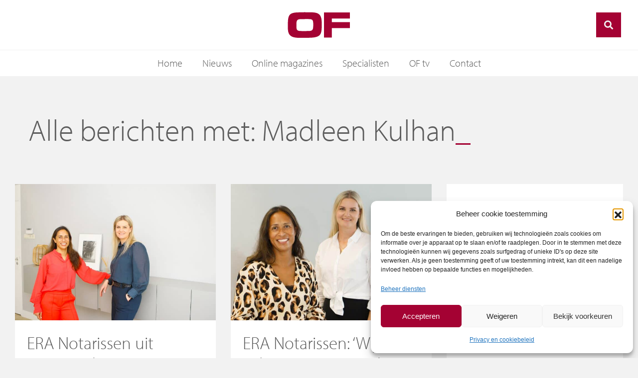

--- FILE ---
content_type: text/html; charset=UTF-8
request_url: https://www.of.nl/tag/madleen-kulhan/
body_size: 23316
content:
<!doctype html>
<html lang="nl-NL">
<head>
	<meta charset="UTF-8">
		<meta name="viewport" content="width=device-width, initial-scale=1">
	<link rel="profile" href="http://gmpg.org/xfn/11">
	<meta name='robots' content='index, follow, max-image-preview:large, max-snippet:-1, max-video-preview:-1' />

	<!-- This site is optimized with the Yoast SEO plugin v26.7 - https://yoast.com/wordpress/plugins/seo/ -->
	<title>Madleen Kulhan Archieven - Ondernemend Friesland</title>
	<link rel="canonical" href="https://www.of.nl/tag/madleen-kulhan/" />
	<meta property="og:locale" content="nl_NL" />
	<meta property="og:type" content="article" />
	<meta property="og:title" content="Madleen Kulhan Archieven - Ondernemend Friesland" />
	<meta property="og:url" content="https://www.of.nl/tag/madleen-kulhan/" />
	<meta property="og:site_name" content="Ondernemend Friesland" />
	<meta name="twitter:card" content="summary_large_image" />
	<script type="application/ld+json" class="yoast-schema-graph">{"@context":"https://schema.org","@graph":[{"@type":"CollectionPage","@id":"https://www.of.nl/tag/madleen-kulhan/","url":"https://www.of.nl/tag/madleen-kulhan/","name":"Madleen Kulhan Archieven - Ondernemend Friesland","isPartOf":{"@id":"https://www.of.nl/#website"},"primaryImageOfPage":{"@id":"https://www.of.nl/tag/madleen-kulhan/#primaryimage"},"image":{"@id":"https://www.of.nl/tag/madleen-kulhan/#primaryimage"},"thumbnailUrl":"https://www.of.nl/wp-content/uploads/2024/05/rsz_hoofdfoto_-_era_notarissen_shinta_de_haan_en_madleen_kulhan-03.jpg","breadcrumb":{"@id":"https://www.of.nl/tag/madleen-kulhan/#breadcrumb"},"inLanguage":"nl-NL"},{"@type":"ImageObject","inLanguage":"nl-NL","@id":"https://www.of.nl/tag/madleen-kulhan/#primaryimage","url":"https://www.of.nl/wp-content/uploads/2024/05/rsz_hoofdfoto_-_era_notarissen_shinta_de_haan_en_madleen_kulhan-03.jpg","contentUrl":"https://www.of.nl/wp-content/uploads/2024/05/rsz_hoofdfoto_-_era_notarissen_shinta_de_haan_en_madleen_kulhan-03.jpg","width":1778,"height":1137,"caption":"ERA Notarissen uit Leeuwarden: ‘Ondernemers, leg zowel zakelijk als privé je zaken goed vast!’"},{"@type":"BreadcrumbList","@id":"https://www.of.nl/tag/madleen-kulhan/#breadcrumb","itemListElement":[{"@type":"ListItem","position":1,"name":"Home","item":"https://www.of.nl/"},{"@type":"ListItem","position":2,"name":"Madleen Kulhan"}]},{"@type":"WebSite","@id":"https://www.of.nl/#website","url":"https://www.of.nl/","name":"Ondernemend Friesland","description":"","potentialAction":[{"@type":"SearchAction","target":{"@type":"EntryPoint","urlTemplate":"https://www.of.nl/?s={search_term_string}"},"query-input":{"@type":"PropertyValueSpecification","valueRequired":true,"valueName":"search_term_string"}}],"inLanguage":"nl-NL"}]}</script>
	<!-- / Yoast SEO plugin. -->


<link rel='dns-prefetch' href='//code.jquery.com' />
<link rel='dns-prefetch' href='//cdnjs.cloudflare.com' />
<link rel='dns-prefetch' href='//stackpath.bootstrapcdn.com' />
<link rel='dns-prefetch' href='//unpkg.com' />

<link rel="alternate" type="application/rss+xml" title="Ondernemend Friesland &raquo; feed" href="https://www.of.nl/feed/" />
<link rel="alternate" type="application/rss+xml" title="Ondernemend Friesland &raquo; reacties feed" href="https://www.of.nl/comments/feed/" />
<link rel="alternate" type="application/rss+xml" title="Ondernemend Friesland &raquo; Madleen Kulhan tag feed" href="https://www.of.nl/tag/madleen-kulhan/feed/" />
<link rel="stylesheet" type="text/css" href="https://use.typekit.net/tgx4qxx.css"><style id='wp-img-auto-sizes-contain-inline-css' type='text/css'>
img:is([sizes=auto i],[sizes^="auto," i]){contain-intrinsic-size:3000px 1500px}
/*# sourceURL=wp-img-auto-sizes-contain-inline-css */
</style>
<style id='wp-emoji-styles-inline-css' type='text/css'>

	img.wp-smiley, img.emoji {
		display: inline !important;
		border: none !important;
		box-shadow: none !important;
		height: 1em !important;
		width: 1em !important;
		margin: 0 0.07em !important;
		vertical-align: -0.1em !important;
		background: none !important;
		padding: 0 !important;
	}
/*# sourceURL=wp-emoji-styles-inline-css */
</style>
<link rel='stylesheet' id='wp-block-library-css' href='https://www.of.nl/wp-includes/css/dist/block-library/style.min.css?ver=6.9' type='text/css' media='all' />
<style id='classic-theme-styles-inline-css' type='text/css'>
/*! This file is auto-generated */
.wp-block-button__link{color:#fff;background-color:#32373c;border-radius:9999px;box-shadow:none;text-decoration:none;padding:calc(.667em + 2px) calc(1.333em + 2px);font-size:1.125em}.wp-block-file__button{background:#32373c;color:#fff;text-decoration:none}
/*# sourceURL=/wp-includes/css/classic-themes.min.css */
</style>
<style id='global-styles-inline-css' type='text/css'>
:root{--wp--preset--aspect-ratio--square: 1;--wp--preset--aspect-ratio--4-3: 4/3;--wp--preset--aspect-ratio--3-4: 3/4;--wp--preset--aspect-ratio--3-2: 3/2;--wp--preset--aspect-ratio--2-3: 2/3;--wp--preset--aspect-ratio--16-9: 16/9;--wp--preset--aspect-ratio--9-16: 9/16;--wp--preset--color--black: #000000;--wp--preset--color--cyan-bluish-gray: #abb8c3;--wp--preset--color--white: #ffffff;--wp--preset--color--pale-pink: #f78da7;--wp--preset--color--vivid-red: #cf2e2e;--wp--preset--color--luminous-vivid-orange: #ff6900;--wp--preset--color--luminous-vivid-amber: #fcb900;--wp--preset--color--light-green-cyan: #7bdcb5;--wp--preset--color--vivid-green-cyan: #00d084;--wp--preset--color--pale-cyan-blue: #8ed1fc;--wp--preset--color--vivid-cyan-blue: #0693e3;--wp--preset--color--vivid-purple: #9b51e0;--wp--preset--gradient--vivid-cyan-blue-to-vivid-purple: linear-gradient(135deg,rgb(6,147,227) 0%,rgb(155,81,224) 100%);--wp--preset--gradient--light-green-cyan-to-vivid-green-cyan: linear-gradient(135deg,rgb(122,220,180) 0%,rgb(0,208,130) 100%);--wp--preset--gradient--luminous-vivid-amber-to-luminous-vivid-orange: linear-gradient(135deg,rgb(252,185,0) 0%,rgb(255,105,0) 100%);--wp--preset--gradient--luminous-vivid-orange-to-vivid-red: linear-gradient(135deg,rgb(255,105,0) 0%,rgb(207,46,46) 100%);--wp--preset--gradient--very-light-gray-to-cyan-bluish-gray: linear-gradient(135deg,rgb(238,238,238) 0%,rgb(169,184,195) 100%);--wp--preset--gradient--cool-to-warm-spectrum: linear-gradient(135deg,rgb(74,234,220) 0%,rgb(151,120,209) 20%,rgb(207,42,186) 40%,rgb(238,44,130) 60%,rgb(251,105,98) 80%,rgb(254,248,76) 100%);--wp--preset--gradient--blush-light-purple: linear-gradient(135deg,rgb(255,206,236) 0%,rgb(152,150,240) 100%);--wp--preset--gradient--blush-bordeaux: linear-gradient(135deg,rgb(254,205,165) 0%,rgb(254,45,45) 50%,rgb(107,0,62) 100%);--wp--preset--gradient--luminous-dusk: linear-gradient(135deg,rgb(255,203,112) 0%,rgb(199,81,192) 50%,rgb(65,88,208) 100%);--wp--preset--gradient--pale-ocean: linear-gradient(135deg,rgb(255,245,203) 0%,rgb(182,227,212) 50%,rgb(51,167,181) 100%);--wp--preset--gradient--electric-grass: linear-gradient(135deg,rgb(202,248,128) 0%,rgb(113,206,126) 100%);--wp--preset--gradient--midnight: linear-gradient(135deg,rgb(2,3,129) 0%,rgb(40,116,252) 100%);--wp--preset--font-size--small: 13px;--wp--preset--font-size--medium: 20px;--wp--preset--font-size--large: 36px;--wp--preset--font-size--x-large: 42px;--wp--preset--spacing--20: 0.44rem;--wp--preset--spacing--30: 0.67rem;--wp--preset--spacing--40: 1rem;--wp--preset--spacing--50: 1.5rem;--wp--preset--spacing--60: 2.25rem;--wp--preset--spacing--70: 3.38rem;--wp--preset--spacing--80: 5.06rem;--wp--preset--shadow--natural: 6px 6px 9px rgba(0, 0, 0, 0.2);--wp--preset--shadow--deep: 12px 12px 50px rgba(0, 0, 0, 0.4);--wp--preset--shadow--sharp: 6px 6px 0px rgba(0, 0, 0, 0.2);--wp--preset--shadow--outlined: 6px 6px 0px -3px rgb(255, 255, 255), 6px 6px rgb(0, 0, 0);--wp--preset--shadow--crisp: 6px 6px 0px rgb(0, 0, 0);}:where(.is-layout-flex){gap: 0.5em;}:where(.is-layout-grid){gap: 0.5em;}body .is-layout-flex{display: flex;}.is-layout-flex{flex-wrap: wrap;align-items: center;}.is-layout-flex > :is(*, div){margin: 0;}body .is-layout-grid{display: grid;}.is-layout-grid > :is(*, div){margin: 0;}:where(.wp-block-columns.is-layout-flex){gap: 2em;}:where(.wp-block-columns.is-layout-grid){gap: 2em;}:where(.wp-block-post-template.is-layout-flex){gap: 1.25em;}:where(.wp-block-post-template.is-layout-grid){gap: 1.25em;}.has-black-color{color: var(--wp--preset--color--black) !important;}.has-cyan-bluish-gray-color{color: var(--wp--preset--color--cyan-bluish-gray) !important;}.has-white-color{color: var(--wp--preset--color--white) !important;}.has-pale-pink-color{color: var(--wp--preset--color--pale-pink) !important;}.has-vivid-red-color{color: var(--wp--preset--color--vivid-red) !important;}.has-luminous-vivid-orange-color{color: var(--wp--preset--color--luminous-vivid-orange) !important;}.has-luminous-vivid-amber-color{color: var(--wp--preset--color--luminous-vivid-amber) !important;}.has-light-green-cyan-color{color: var(--wp--preset--color--light-green-cyan) !important;}.has-vivid-green-cyan-color{color: var(--wp--preset--color--vivid-green-cyan) !important;}.has-pale-cyan-blue-color{color: var(--wp--preset--color--pale-cyan-blue) !important;}.has-vivid-cyan-blue-color{color: var(--wp--preset--color--vivid-cyan-blue) !important;}.has-vivid-purple-color{color: var(--wp--preset--color--vivid-purple) !important;}.has-black-background-color{background-color: var(--wp--preset--color--black) !important;}.has-cyan-bluish-gray-background-color{background-color: var(--wp--preset--color--cyan-bluish-gray) !important;}.has-white-background-color{background-color: var(--wp--preset--color--white) !important;}.has-pale-pink-background-color{background-color: var(--wp--preset--color--pale-pink) !important;}.has-vivid-red-background-color{background-color: var(--wp--preset--color--vivid-red) !important;}.has-luminous-vivid-orange-background-color{background-color: var(--wp--preset--color--luminous-vivid-orange) !important;}.has-luminous-vivid-amber-background-color{background-color: var(--wp--preset--color--luminous-vivid-amber) !important;}.has-light-green-cyan-background-color{background-color: var(--wp--preset--color--light-green-cyan) !important;}.has-vivid-green-cyan-background-color{background-color: var(--wp--preset--color--vivid-green-cyan) !important;}.has-pale-cyan-blue-background-color{background-color: var(--wp--preset--color--pale-cyan-blue) !important;}.has-vivid-cyan-blue-background-color{background-color: var(--wp--preset--color--vivid-cyan-blue) !important;}.has-vivid-purple-background-color{background-color: var(--wp--preset--color--vivid-purple) !important;}.has-black-border-color{border-color: var(--wp--preset--color--black) !important;}.has-cyan-bluish-gray-border-color{border-color: var(--wp--preset--color--cyan-bluish-gray) !important;}.has-white-border-color{border-color: var(--wp--preset--color--white) !important;}.has-pale-pink-border-color{border-color: var(--wp--preset--color--pale-pink) !important;}.has-vivid-red-border-color{border-color: var(--wp--preset--color--vivid-red) !important;}.has-luminous-vivid-orange-border-color{border-color: var(--wp--preset--color--luminous-vivid-orange) !important;}.has-luminous-vivid-amber-border-color{border-color: var(--wp--preset--color--luminous-vivid-amber) !important;}.has-light-green-cyan-border-color{border-color: var(--wp--preset--color--light-green-cyan) !important;}.has-vivid-green-cyan-border-color{border-color: var(--wp--preset--color--vivid-green-cyan) !important;}.has-pale-cyan-blue-border-color{border-color: var(--wp--preset--color--pale-cyan-blue) !important;}.has-vivid-cyan-blue-border-color{border-color: var(--wp--preset--color--vivid-cyan-blue) !important;}.has-vivid-purple-border-color{border-color: var(--wp--preset--color--vivid-purple) !important;}.has-vivid-cyan-blue-to-vivid-purple-gradient-background{background: var(--wp--preset--gradient--vivid-cyan-blue-to-vivid-purple) !important;}.has-light-green-cyan-to-vivid-green-cyan-gradient-background{background: var(--wp--preset--gradient--light-green-cyan-to-vivid-green-cyan) !important;}.has-luminous-vivid-amber-to-luminous-vivid-orange-gradient-background{background: var(--wp--preset--gradient--luminous-vivid-amber-to-luminous-vivid-orange) !important;}.has-luminous-vivid-orange-to-vivid-red-gradient-background{background: var(--wp--preset--gradient--luminous-vivid-orange-to-vivid-red) !important;}.has-very-light-gray-to-cyan-bluish-gray-gradient-background{background: var(--wp--preset--gradient--very-light-gray-to-cyan-bluish-gray) !important;}.has-cool-to-warm-spectrum-gradient-background{background: var(--wp--preset--gradient--cool-to-warm-spectrum) !important;}.has-blush-light-purple-gradient-background{background: var(--wp--preset--gradient--blush-light-purple) !important;}.has-blush-bordeaux-gradient-background{background: var(--wp--preset--gradient--blush-bordeaux) !important;}.has-luminous-dusk-gradient-background{background: var(--wp--preset--gradient--luminous-dusk) !important;}.has-pale-ocean-gradient-background{background: var(--wp--preset--gradient--pale-ocean) !important;}.has-electric-grass-gradient-background{background: var(--wp--preset--gradient--electric-grass) !important;}.has-midnight-gradient-background{background: var(--wp--preset--gradient--midnight) !important;}.has-small-font-size{font-size: var(--wp--preset--font-size--small) !important;}.has-medium-font-size{font-size: var(--wp--preset--font-size--medium) !important;}.has-large-font-size{font-size: var(--wp--preset--font-size--large) !important;}.has-x-large-font-size{font-size: var(--wp--preset--font-size--x-large) !important;}
:where(.wp-block-post-template.is-layout-flex){gap: 1.25em;}:where(.wp-block-post-template.is-layout-grid){gap: 1.25em;}
:where(.wp-block-term-template.is-layout-flex){gap: 1.25em;}:where(.wp-block-term-template.is-layout-grid){gap: 1.25em;}
:where(.wp-block-columns.is-layout-flex){gap: 2em;}:where(.wp-block-columns.is-layout-grid){gap: 2em;}
:root :where(.wp-block-pullquote){font-size: 1.5em;line-height: 1.6;}
/*# sourceURL=global-styles-inline-css */
</style>
<link rel='stylesheet' id='gn-frontend-gnfollow-style-css' href='https://www.of.nl/wp-content/plugins/gn-publisher/assets/css/gn-frontend-gnfollow.min.css?ver=1.5.26' type='text/css' media='all' />
<link rel='stylesheet' id='wer-ads-css-css' href='https://www.of.nl/wp-content/plugins/wer-ads/public/css/main.css?ver=6.9' type='text/css' media='all' />
<link rel='stylesheet' id='swiper-css' href='https://www.of.nl/wp-content/plugins/elementor/assets/lib/swiper/v8/css/swiper.min.css?ver=8.4.5' type='text/css' media='all' />
<link rel='stylesheet' id='wer_autopublish_main-css' href='https://www.of.nl/wp-content/plugins/wer-onlinepublicaties//public/css/front.css?ver=6.9' type='text/css' media='all' />
<link rel='stylesheet' id='cmplz-general-css' href='https://www.of.nl/wp-content/plugins/complianz-gdpr/assets/css/cookieblocker.min.css?ver=1766151162' type='text/css' media='all' />
<link rel='stylesheet' id='wer-theme-base-css' href='https://www.of.nl/wp-content/themes/wer-theme-base/style.css?ver=6.9' type='text/css' media='all' />
<link rel='stylesheet' id='hello-elementor-theme-style-css' href='https://www.of.nl/wp-content/themes/wer-theme-base/theme.min.css?ver=2.4.1' type='text/css' media='all' />
<link rel='stylesheet' id='elementor-frontend-css' href='https://www.of.nl/wp-content/plugins/elementor/assets/css/frontend.min.css?ver=3.34.1' type='text/css' media='all' />
<link rel='stylesheet' id='elementor-post-419-css' href='https://www.of.nl/wp-content/uploads/elementor/css/post-419.css?ver=1769721533' type='text/css' media='all' />
<link rel='stylesheet' id='bootstrapcss-css' href='https://stackpath.bootstrapcdn.com/bootstrap/4.1.3/css/bootstrap.min.css?ver=6.9' type='text/css' media='all' />
<link rel='stylesheet' id='vds-css' href='https://www.of.nl/wp-content/themes/wer-theme-base/assets/vds/css/vds.css?ver=6.9' type='text/css' media='all' />
<link rel='stylesheet' id='vds-sm-knoppen-css' href='https://www.of.nl/wp-content/themes/wer-theme-base/assets/vds/css/widget_socialknoppen.css?ver=6.9' type='text/css' media='all' />
<link rel='stylesheet' id='vds-mobiel-css' href='https://www.of.nl/wp-content/themes/wer-theme-base/assets/vds/css/mobiel-menu.css?ver=6.9' type='text/css' media='all' />
<link rel='stylesheet' id='fontawesome-css' href='https://cdnjs.cloudflare.com/ajax/libs/font-awesome/5.15.4/css/all.min.css?ver=6.9' type='text/css' media='all' />
<link rel='stylesheet' id='wer-content-slider-css' href='https://www.of.nl/wp-content/themes/wer-theme-base/assets/vds/css/widget_contentslider.css?ver=6.9' type='text/css' media='all' />
<link rel='stylesheet' id='wer-content-block-css' href='https://www.of.nl/wp-content/themes/wer-theme-base/assets/vds/css/widget_contentblock.css?ver=6.9' type='text/css' media='all' />
<link rel='stylesheet' id='wer-menu-style-css' href='https://www.of.nl/wp-content/themes/wer-theme-base/assets/vds/css/widget_wermenu.css?ver=6.9' type='text/css' media='all' />
<link rel='stylesheet' id='wer-posts-style-css' href='https://www.of.nl/wp-content/themes/wer-theme-base/assets/vds/css/widget_werposts.css?ver=6.9' type='text/css' media='all' />
<link rel='stylesheet' id='widget-image-css' href='https://www.of.nl/wp-content/plugins/elementor/assets/css/widget-image.min.css?ver=3.34.1' type='text/css' media='all' />
<link rel='stylesheet' id='wer-search-css-css' href='https://www.of.nl/wp-content/themes/wer-theme-base/assets/vds/css/wer-search.css?ver=6.9' type='text/css' media='all' />
<link rel='stylesheet' id='widget-nav-menu-css' href='https://www.of.nl/wp-content/plugins/elementor-pro/assets/css/widget-nav-menu.min.css?ver=3.34.0' type='text/css' media='all' />
<link rel='stylesheet' id='widget-heading-css' href='https://www.of.nl/wp-content/plugins/elementor/assets/css/widget-heading.min.css?ver=3.34.1' type='text/css' media='all' />
<link rel='stylesheet' id='widget-icon-list-css' href='https://www.of.nl/wp-content/plugins/elementor/assets/css/widget-icon-list.min.css?ver=3.34.1' type='text/css' media='all' />
<link rel='stylesheet' id='widget-social-icons-css' href='https://www.of.nl/wp-content/plugins/elementor/assets/css/widget-social-icons.min.css?ver=3.34.1' type='text/css' media='all' />
<link rel='stylesheet' id='e-apple-webkit-css' href='https://www.of.nl/wp-content/plugins/elementor/assets/css/conditionals/apple-webkit.min.css?ver=3.34.1' type='text/css' media='all' />
<link rel='stylesheet' id='elementor-icons-css' href='https://www.of.nl/wp-content/plugins/elementor/assets/lib/eicons/css/elementor-icons.min.css?ver=5.45.0' type='text/css' media='all' />
<link rel='stylesheet' id='namogo-icons-css' href='https://www.of.nl/wp-content/plugins/elementor-extras/assets/lib/nicons/css/nicons.css?ver=2.2.52' type='text/css' media='all' />
<link rel='stylesheet' id='elementor-extras-frontend-css' href='https://www.of.nl/wp-content/plugins/elementor-extras/assets/css/frontend.min.css?ver=2.2.52' type='text/css' media='all' />
<link rel='stylesheet' id='elementor-post-460-css' href='https://www.of.nl/wp-content/uploads/elementor/css/post-460.css?ver=1769721533' type='text/css' media='all' />
<link rel='stylesheet' id='elementor-post-667-css' href='https://www.of.nl/wp-content/uploads/elementor/css/post-667.css?ver=1769721533' type='text/css' media='all' />
<link rel='stylesheet' id='elementor-post-1197-css' href='https://www.of.nl/wp-content/uploads/elementor/css/post-1197.css?ver=1769721533' type='text/css' media='all' />
<link rel='stylesheet' id='dropzone-styles-css' href='https://unpkg.com/dropzone@6.0.0-beta.1/dist/dropzone.css?ver=6.9' type='text/css' media='all' />
<link rel='stylesheet' id='child-styles-css' href='https://www.of.nl/wp-content/themes/of/style.css?ver=6.9' type='text/css' media='all' />
<style id='rocket-lazyload-inline-css' type='text/css'>
.rll-youtube-player{position:relative;padding-bottom:56.23%;height:0;overflow:hidden;max-width:100%;}.rll-youtube-player:focus-within{outline: 2px solid currentColor;outline-offset: 5px;}.rll-youtube-player iframe{position:absolute;top:0;left:0;width:100%;height:100%;z-index:100;background:0 0}.rll-youtube-player img{bottom:0;display:block;left:0;margin:auto;max-width:100%;width:100%;position:absolute;right:0;top:0;border:none;height:auto;-webkit-transition:.4s all;-moz-transition:.4s all;transition:.4s all}.rll-youtube-player img:hover{-webkit-filter:brightness(75%)}.rll-youtube-player .play{height:100%;width:100%;left:0;top:0;position:absolute;background:url(https://www.of.nl/wp-content/plugins/wp-rocket/assets/img/youtube.png) no-repeat center;background-color: transparent !important;cursor:pointer;border:none;}
/*# sourceURL=rocket-lazyload-inline-css */
</style>
<link rel='stylesheet' id='elementor-icons-shared-0-css' href='https://www.of.nl/wp-content/plugins/elementor/assets/lib/font-awesome/css/fontawesome.min.css?ver=5.15.3' type='text/css' media='all' />
<link rel='stylesheet' id='elementor-icons-fa-solid-css' href='https://www.of.nl/wp-content/plugins/elementor/assets/lib/font-awesome/css/solid.min.css?ver=5.15.3' type='text/css' media='all' />
<link rel='stylesheet' id='elementor-icons-fa-brands-css' href='https://www.of.nl/wp-content/plugins/elementor/assets/lib/font-awesome/css/brands.min.css?ver=5.15.3' type='text/css' media='all' />
<script type="text/javascript" src="https://www.of.nl/wp-includes/js/jquery/jquery.min.js?ver=3.7.1" id="jquery-core-js"></script>
<script type="text/javascript" src="https://www.of.nl/wp-includes/js/jquery/jquery-migrate.min.js?ver=3.4.1" id="jquery-migrate-js"></script>
<link rel="https://api.w.org/" href="https://www.of.nl/wp-json/" /><link rel="alternate" title="JSON" type="application/json" href="https://www.of.nl/wp-json/wp/v2/tags/2061" /><link rel="EditURI" type="application/rsd+xml" title="RSD" href="https://www.of.nl/xmlrpc.php?rsd" />
<meta name="generator" content="WordPress 6.9" />
<style>
            :root {
                --main-primary-color: #a40233;
            }
        </style>			<style>.cmplz-hidden {
					display: none !important;
				}</style><script type="text/javascript">
           var ajaxurl = "https://www.of.nl/wp-admin/admin-ajax.php";
		   var nonce = "032db7a659";
         </script><!-- Google tag (gtag.js) -->
<script async src=https://www.googletagmanager.com/gtag/js?id=UA-33151818-1></script>
<script>
  window.dataLayer = window.dataLayer || [];
  function gtag(){dataLayer.push(arguments);}
  gtag('js', new Date());
 
  gtag('config', 'UA-33151818-1');
</script>
<meta name="generator" content="Elementor 3.34.1; settings: css_print_method-external, google_font-enabled, font_display-auto">
			<style>
				.e-con.e-parent:nth-of-type(n+4):not(.e-lazyloaded):not(.e-no-lazyload),
				.e-con.e-parent:nth-of-type(n+4):not(.e-lazyloaded):not(.e-no-lazyload) * {
					background-image: none !important;
				}
				@media screen and (max-height: 1024px) {
					.e-con.e-parent:nth-of-type(n+3):not(.e-lazyloaded):not(.e-no-lazyload),
					.e-con.e-parent:nth-of-type(n+3):not(.e-lazyloaded):not(.e-no-lazyload) * {
						background-image: none !important;
					}
				}
				@media screen and (max-height: 640px) {
					.e-con.e-parent:nth-of-type(n+2):not(.e-lazyloaded):not(.e-no-lazyload),
					.e-con.e-parent:nth-of-type(n+2):not(.e-lazyloaded):not(.e-no-lazyload) * {
						background-image: none !important;
					}
				}
			</style>
			<link rel="icon" href="https://www.of.nl/wp-content/uploads/2022/10/favicon.ico" sizes="32x32" />
<link rel="icon" href="https://www.of.nl/wp-content/uploads/2022/10/favicon.ico" sizes="192x192" />
<link rel="apple-touch-icon" href="https://www.of.nl/wp-content/uploads/2022/10/favicon.ico" />
<meta name="msapplication-TileImage" content="https://www.of.nl/wp-content/uploads/2022/10/favicon.ico" />
		<style type="text/css" id="wp-custom-css">
			.ad--wrapper {
	border:1px solid #e1e1e1;
}

.ad__wide .ad--item {
	aspect-ratio: 16/2.5;
	display:flex;
}

.ad__small .ad--item {
	aspect-ratio: 3/2.5;
	display:flex;
}

.ad__wide .ad--item img, .ad__small .ad--item img {
	object-fit: contain;
	height:100%;
	max-height:none!important;
}
		</style>
		<noscript><style id="rocket-lazyload-nojs-css">.rll-youtube-player, [data-lazy-src]{display:none !important;}</style></noscript><meta name="generator" content="WP Rocket 3.20.3" data-wpr-features="wpr_lazyload_images wpr_lazyload_iframes wpr_preload_links wpr_desktop" /></head>
<body data-cmplz=2 class="archive tag tag-madleen-kulhan tag-2061 wp-theme-wer-theme-base wp-child-theme-of elementor-page-1197 elementor-default elementor-template-full-width elementor-kit-419">
	
	
		<header data-rocket-location-hash="c4b9d0c105b71a3172b3d180633de7da" data-elementor-type="header" data-elementor-id="460" class="elementor elementor-460 elementor-location-header" data-elementor-post-type="elementor_library">
					<header class="elementor-section elementor-top-section elementor-element elementor-element-77eaf5c elementor-section-full_width elementor-section-height-default elementor-section-height-default" data-id="77eaf5c" data-element_type="section" data-settings="{&quot;background_background&quot;:&quot;classic&quot;}">
						<div data-rocket-location-hash="0b3376bad69c5a64f5d59c7096455786" class="elementor-container elementor-column-gap-no">
					<div class="elementor-column elementor-col-100 elementor-top-column elementor-element elementor-element-2ae6a7e" data-id="2ae6a7e" data-element_type="column">
			<div class="elementor-widget-wrap elementor-element-populated">
						<section class="elementor-section elementor-inner-section elementor-element elementor-element-11a5368 elementor-section-full_width elementor-section-height-min-height elementor-section-content-middle innerheader elementor-section-height-default" data-id="11a5368" data-element_type="section" data-settings="{&quot;background_background&quot;:&quot;classic&quot;}">
						<div class="elementor-container elementor-column-gap-default">
					<div class="elementor-column elementor-col-33 elementor-inner-column elementor-element elementor-element-14d4d77" data-id="14d4d77" data-element_type="column">
			<div class="elementor-widget-wrap elementor-element-populated">
						<div class="elementor-element elementor-element-9954e88 elementor-hidden-desktop elementor-widget elementor-widget-wer-menu" data-id="9954e88" data-element_type="widget" data-settings="{&quot;use_link&quot;:&quot;ja&quot;}" data-widget_type="wer-menu.default">
				<div class="elementor-widget-container">
						<div class="d-flex ">
				<a href="#elementor-action%3Aaction%3Dpopup%3Aopen%26settings%3DeyJpZCI6IjE0NzMiLCJ0b2dnbGUiOnRydWV9"   >
			<div class="wer-toggle-mobielmenu"><i></i></div>
		</a>
			</div>
					</div>
				</div>
					</div>
		</div>
				<div class="elementor-column elementor-col-33 elementor-inner-column elementor-element elementor-element-7c50dbf" data-id="7c50dbf" data-element_type="column">
			<div class="elementor-widget-wrap elementor-element-populated">
						<div class="elementor-element elementor-element-ee2e9ed logo elementor-widget elementor-widget-image" data-id="ee2e9ed" data-element_type="widget" data-widget_type="image.default">
				<div class="elementor-widget-container">
																<a href="https://www.of.nl">
							<img fetchpriority="high" width="800" height="800" src="data:image/svg+xml,%3Csvg%20xmlns='http://www.w3.org/2000/svg'%20viewBox='0%200%20800%20800'%3E%3C/svg%3E" class="attachment-large size-large wp-image-26769" alt="" data-lazy-src="https://www.of.nl/wp-content/uploads/2022/06/logo-ondernemend-friesland.svg" /><noscript><img fetchpriority="high" width="800" height="800" src="https://www.of.nl/wp-content/uploads/2022/06/logo-ondernemend-friesland.svg" class="attachment-large size-large wp-image-26769" alt="" /></noscript>								</a>
															</div>
				</div>
					</div>
		</div>
				<div class="elementor-column elementor-col-33 elementor-inner-column elementor-element elementor-element-45cc5bb" data-id="45cc5bb" data-element_type="column">
			<div class="elementor-widget-wrap elementor-element-populated">
						<div class="elementor-element elementor-element-b95cb11 zoekknop elementor-widget elementor-widget-wer-search" data-id="b95cb11" data-element_type="widget" data-widget_type="wer-search.default">
				<div class="elementor-widget-container">
					  <form class="search-form justify-content-end " role="search" method="get"action="https://www.of.nl/">
        <div class="form-group pull-right" id="wersearch">
          <input type="text" class="form-control" placeholder="Zoeken" value="" name="s">
          <button type="submit" class="form-control form-control-submit">Submit</button>
          <span class="search-label"><i aria-hidden="true" class="fas fa-search"></i></span>
        </div>
      </form>
 				</div>
				</div>
					</div>
		</div>
					</div>
		</section>
				<section class="elementor-section elementor-inner-section elementor-element elementor-element-cd8ea5c elementor-section-content-middle elementor-hidden-tablet elementor-hidden-mobile navarea elementor-section-boxed elementor-section-height-default elementor-section-height-default" data-id="cd8ea5c" data-element_type="section" data-settings="{&quot;background_background&quot;:&quot;classic&quot;}">
						<div class="elementor-container elementor-column-gap-default">
					<div class="elementor-column elementor-col-100 elementor-inner-column elementor-element elementor-element-0ae5847" data-id="0ae5847" data-element_type="column">
			<div class="elementor-widget-wrap elementor-element-populated">
						<div class="elementor-element elementor-element-4c43613 elementor-nav-menu__align-center elementor-nav-menu--dropdown-none elementor-widget elementor-widget-nav-menu" data-id="4c43613" data-element_type="widget" data-settings="{&quot;layout&quot;:&quot;horizontal&quot;,&quot;submenu_icon&quot;:{&quot;value&quot;:&quot;&lt;i class=\&quot;fas fa-caret-down\&quot; aria-hidden=\&quot;true\&quot;&gt;&lt;\/i&gt;&quot;,&quot;library&quot;:&quot;fa-solid&quot;}}" data-widget_type="nav-menu.default">
				<div class="elementor-widget-container">
								<nav aria-label="Menu" class="elementor-nav-menu--main elementor-nav-menu__container elementor-nav-menu--layout-horizontal e--pointer-underline e--animation-fade">
				<ul id="menu-1-4c43613" class="elementor-nav-menu"><li class="menu-item menu-item-type-post_type menu-item-object-page menu-item-home menu-item-439"><a href="https://www.of.nl/" class="elementor-item">Home</a></li>
<li class="menu-item menu-item-type-post_type menu-item-object-page current_page_parent menu-item-458"><a href="https://www.of.nl/nieuws/" class="elementor-item">Nieuws</a></li>
<li class="menu-item menu-item-type-post_type menu-item-object-page menu-item-457"><a href="https://www.of.nl/online-magazines/" class="elementor-item">Online magazines</a></li>
<li class="menu-item menu-item-type-post_type menu-item-object-page menu-item-456"><a href="https://www.of.nl/specialisten/" class="elementor-item">Specialisten</a></li>
<li class="menu-item menu-item-type-post_type menu-item-object-page menu-item-455"><a href="https://www.of.nl/of-tv/" class="elementor-item">OF tv</a></li>
<li class="menu-item menu-item-type-post_type menu-item-object-page menu-item-453"><a href="https://www.of.nl/contact/" class="elementor-item">Contact</a></li>
</ul>			</nav>
						<nav class="elementor-nav-menu--dropdown elementor-nav-menu__container" aria-hidden="true">
				<ul id="menu-2-4c43613" class="elementor-nav-menu"><li class="menu-item menu-item-type-post_type menu-item-object-page menu-item-home menu-item-439"><a href="https://www.of.nl/" class="elementor-item" tabindex="-1">Home</a></li>
<li class="menu-item menu-item-type-post_type menu-item-object-page current_page_parent menu-item-458"><a href="https://www.of.nl/nieuws/" class="elementor-item" tabindex="-1">Nieuws</a></li>
<li class="menu-item menu-item-type-post_type menu-item-object-page menu-item-457"><a href="https://www.of.nl/online-magazines/" class="elementor-item" tabindex="-1">Online magazines</a></li>
<li class="menu-item menu-item-type-post_type menu-item-object-page menu-item-456"><a href="https://www.of.nl/specialisten/" class="elementor-item" tabindex="-1">Specialisten</a></li>
<li class="menu-item menu-item-type-post_type menu-item-object-page menu-item-455"><a href="https://www.of.nl/of-tv/" class="elementor-item" tabindex="-1">OF tv</a></li>
<li class="menu-item menu-item-type-post_type menu-item-object-page menu-item-453"><a href="https://www.of.nl/contact/" class="elementor-item" tabindex="-1">Contact</a></li>
</ul>			</nav>
						</div>
				</div>
					</div>
		</div>
					</div>
		</section>
					</div>
		</div>
					</div>
		</header>
				</header>
		<div data-rocket-location-hash="4c0bf78c47c78da60d59ccfd9f86e974" class="wrapper">		<div data-rocket-location-hash="5823b4e63955bc06f47ee13873dbda60" data-elementor-type="archive" data-elementor-id="1197" class="elementor elementor-1197 elementor-location-archive" data-elementor-post-type="elementor_library">
					<section data-rocket-location-hash="0bf027f84b1bff38599f18c1688d8982" class="elementor-section elementor-top-section elementor-element elementor-element-18a61e3e elementor-section-boxed elementor-section-height-default elementor-section-height-default" data-id="18a61e3e" data-element_type="section">
						<div class="elementor-container elementor-column-gap-default">
					<div class="elementor-column elementor-col-100 elementor-top-column elementor-element elementor-element-c02cd39" data-id="c02cd39" data-element_type="column">
			<div class="elementor-widget-wrap elementor-element-populated">
						<div class="elementor-element elementor-element-157d230f elementor-widget elementor-widget-heading" data-id="157d230f" data-element_type="widget" data-widget_type="heading.default">
				<div class="elementor-widget-container">
					<h1 class="elementor-heading-title elementor-size-default">Alle berichten met: Madleen Kulhan</h1>				</div>
				</div>
					</div>
		</div>
					</div>
		</section>
				<section data-rocket-location-hash="e03c3d41b1a5a1dca8bb8f7b9178efc7" class="elementor-section elementor-top-section elementor-element elementor-element-21992ae1 elementor-section-boxed elementor-section-height-default elementor-section-height-default" data-id="21992ae1" data-element_type="section">
						<div class="elementor-container elementor-column-gap-default">
					<div class="elementor-column elementor-col-50 elementor-top-column elementor-element elementor-element-16dae198" data-id="16dae198" data-element_type="column">
			<div class="elementor-widget-wrap elementor-element-populated">
						<div class="elementor-element elementor-element-e16ff81 elementor-widget elementor-widget-shortcode" data-id="e16ff81" data-element_type="widget" data-widget_type="shortcode.default">
				<div class="elementor-widget-container">
							<div class="elementor-shortcode"></div>
						</div>
				</div>
				<div class="elementor-element elementor-element-4b1a4b78 ee-grid-columns-2 ee-posts-thumbnail-ratio ee-grid-columns-tablet-2 ee-grid-columns-mobile-1 ee-grid-align--stretch ee-grid-halign--left ee-posts-align-top ee-posts-avatar-position-left elementor-widget elementor-widget-posts-extra" data-id="4b1a4b78" data-element_type="widget" data-settings="{&quot;columns&quot;:&quot;2&quot;,&quot;classic_grid_columns_spacing&quot;:{&quot;unit&quot;:&quot;px&quot;,&quot;size&quot;:30,&quot;sizes&quot;:[]},&quot;classic_infinite_scroll&quot;:&quot;yes&quot;,&quot;columns_tablet&quot;:&quot;2&quot;,&quot;columns_mobile&quot;:&quot;1&quot;,&quot;classic_layout&quot;:&quot;default&quot;,&quot;classic_grid_columns_spacing_tablet&quot;:{&quot;unit&quot;:&quot;px&quot;,&quot;size&quot;:12,&quot;sizes&quot;:[]},&quot;classic_grid_columns_spacing_mobile&quot;:{&quot;unit&quot;:&quot;px&quot;,&quot;size&quot;:0,&quot;sizes&quot;:[]}}" data-widget_type="posts-extra.classic">
				<div class="elementor-widget-container">
					<div class="ee-grid ee-loop ee-grid--default"><div class="ee-grid__item--sizer"></div><div class="ee-grid__item ee-loop__item"><article class="ee-post post-33500 post type-post status-publish format-standard has-post-thumbnail hentry category-uncategorized tag-era-notarissen tag-madleen-kulhan tag-shinta-de-haan"><a class="ee-media ee-post__media" href="https://www.of.nl/era-notarissen-uit-leeuwarden-ondernemers-leg-zowel-zakelijk-als-prive-je-zaken-goed-vast/"><div class="ee-post__media__thumbnail ee-media__thumbnail"><img width="768" height="491" src="data:image/svg+xml,%3Csvg%20xmlns='http://www.w3.org/2000/svg'%20viewBox='0%200%20768%20491'%3E%3C/svg%3E" class="attachment-medium_large size-medium_large wp-image-33502" alt="ERA Notarissen uit Leeuwarden: ‘Ondernemers, leg zowel zakelijk als privé je zaken goed vast!’" decoding="async" data-lazy-src="https://www.of.nl/wp-content/uploads/2024/05/rsz_hoofdfoto_-_era_notarissen_shinta_de_haan_en_madleen_kulhan-03-768x491.jpg" /><noscript><img width="768" height="491" src="https://www.of.nl/wp-content/uploads/2024/05/rsz_hoofdfoto_-_era_notarissen_shinta_de_haan_en_madleen_kulhan-03-768x491.jpg" class="attachment-medium_large size-medium_large wp-image-33502" alt="ERA Notarissen uit Leeuwarden: ‘Ondernemers, leg zowel zakelijk als privé je zaken goed vast!’" decoding="async" /></noscript></div><div class="ee-post__media__overlay ee-media__overlay"></div></a><!-- .ee-post__media --><div class="ee-post__body ee-post__area"><a href="https://www.of.nl/era-notarissen-uit-leeuwarden-ondernemers-leg-zowel-zakelijk-als-prive-je-zaken-goed-vast/" class="ee-post__title">
			<h2 class="ee-post__title__heading">ERA Notarissen uit Leeuwarden: ‘Ondernemers, leg zowel zakelijk als privé je zaken goed vast!’</h2>
		</a><div class="ee-post__excerpt">Wat gebeurt er met jullie gezamenlijke onderneming als jouw compagnon wegvalt? Welke invloed heeft een geregistreerd partnerschap of huwelijk op je onderneming? Wie is verantwoordelijk voor jouw onderneming als jij wilsonbekwaam wordt? Het zijn niet de leukste zaken om over na te denken als ondernemer, maar ze zijn wél belangrijk,&hellip;</div></div><!-- .ee-post__body --><div class="ee-post__footer ee-post__area"><div class="ee-post__metas ee-post__metas--has-metas"><ul class="ee-post__metas__list display--"><li class="ee-post__meta ee-post__meta--date ee-post__metas__date"> 6 juni 2024<span class="ee-post__meta__separator">·</span></li></ul></div></div><!-- .ee-post__footer --></article><!-- .ee-post --></div><!-- .ee-loop__item --><div class="ee-grid__item ee-loop__item"><article class="ee-post post-30896 post type-post status-publish format-standard has-post-thumbnail hentry category-uncategorized tag-era-notarissen tag-leeuwarden tag-madleen-kulhan tag-notaris tag-shinta-de-haan tag-verlengde-schrans"><a class="ee-media ee-post__media" href="https://www.of.nl/era-notarissen-wij-zijn-echt-geinteresseerd-in-mensen/"><div class="ee-post__media__thumbnail ee-media__thumbnail"><img width="768" height="488" src="data:image/svg+xml,%3Csvg%20xmlns='http://www.w3.org/2000/svg'%20viewBox='0%200%20768%20488'%3E%3C/svg%3E" class="attachment-medium_large size-medium_large wp-image-30900" alt="ERA Notarissen: ‘Wij zijn écht geïnteresseerd in mensen’" decoding="async" data-lazy-src="https://www.of.nl/wp-content/uploads/2023/07/ERA-Notarissen-17-kopie-768x488.jpg" /><noscript><img width="768" height="488" src="https://www.of.nl/wp-content/uploads/2023/07/ERA-Notarissen-17-kopie-768x488.jpg" class="attachment-medium_large size-medium_large wp-image-30900" alt="ERA Notarissen: ‘Wij zijn écht geïnteresseerd in mensen’" decoding="async" /></noscript></div><div class="ee-post__media__overlay ee-media__overlay"></div></a><!-- .ee-post__media --><div class="ee-post__body ee-post__area"><a href="https://www.of.nl/era-notarissen-wij-zijn-echt-geinteresseerd-in-mensen/" class="ee-post__title">
			<h2 class="ee-post__title__heading">ERA Notarissen: ‘Wij zijn écht geïnteresseerd in mensen’</h2>
		</a><div class="ee-post__excerpt">Ze kennen elkaar al van de middelbare school, maar vooral tijdens hun studie rechten in Groningen werden ze échte vriendinnen. En die vriendschap zit diep. Hun gedachten en ideeën zitten dan ook verwonderlijk vaak op dezelfde golflengte. En dus leek het de twee notarissen na hun studie en enkele functies&hellip;</div></div><!-- .ee-post__body --><div class="ee-post__footer ee-post__area"><div class="ee-post__metas ee-post__metas--has-metas"><ul class="ee-post__metas__list display--"><li class="ee-post__meta ee-post__meta--date ee-post__metas__date"> 3 augustus 2023<span class="ee-post__meta__separator">·</span></li></ul></div></div><!-- .ee-post__footer --></article><!-- .ee-post --></div><!-- .ee-loop__item --><div class="ee-grid__item ee-loop__item"><article class="ee-post post-29074 post type-post status-publish format-standard has-post-thumbnail hentry category-uncategorized tag-era-notarissen tag-madleen-kulhan tag-shinta-de-haan"><a class="ee-media ee-post__media" href="https://www.of.nl/de-week-van-madleen-kulhan/"><div class="ee-post__media__thumbnail ee-media__thumbnail"><img width="768" height="576" src="data:image/svg+xml,%3Csvg%20xmlns='http://www.w3.org/2000/svg'%20viewBox='0%200%20768%20576'%3E%3C/svg%3E" class="attachment-medium_large size-medium_large wp-image-29075" alt="De week van Madleen Kulhan" decoding="async" data-lazy-src="https://www.of.nl/wp-content/uploads/2023/03/foto-Madleen-website-768x576.jpg" /><noscript><img loading="lazy" width="768" height="576" src="https://www.of.nl/wp-content/uploads/2023/03/foto-Madleen-website-768x576.jpg" class="attachment-medium_large size-medium_large wp-image-29075" alt="De week van Madleen Kulhan" decoding="async" /></noscript></div><div class="ee-post__media__overlay ee-media__overlay"></div></a><!-- .ee-post__media --><div class="ee-post__body ee-post__area"><a href="https://www.of.nl/de-week-van-madleen-kulhan/" class="ee-post__title">
			<h2 class="ee-post__title__heading">De week van Madleen Kulhan (ERA Notarissen)</h2>
		</a><div class="ee-post__excerpt">Het werk van een ondernemer gaat altijd door. Maar de maandag is wel een belangrijke dag, het begin van een week waarin weer doelen bereikt kunnen worden. Vandaag duiken we in de week van Madleen Kulhan,&nbsp;Notaris bij ERA Notarissen.&nbsp;Hoe ziet haar agenda eruit en wat houdt haar bezig? Waarin onderscheiden&hellip;</div></div><!-- .ee-post__body --><div class="ee-post__footer ee-post__area"><div class="ee-post__metas ee-post__metas--has-metas"><ul class="ee-post__metas__list display--"><li class="ee-post__meta ee-post__meta--date ee-post__metas__date"> 13 maart 2023<span class="ee-post__meta__separator">·</span></li></ul></div></div><!-- .ee-post__footer --></article><!-- .ee-post --></div><!-- .ee-loop__item --></div><!-- .ee-loop --><nav aria-label="Pagination" class="ee-pagination ee-pagination--is" role="navigation"></nav><div class="ee-load-status">
			<div class="ee-load-status__request infinite-scroll-request">
				<svg version="1.1" id="loader-1" xmlns="http://www.w3.org/2000/svg" xmlns:xlink="http://www.w3.org/1999/xlink" x="0px" y="0px" width="40px" height="40px" viewBox="0 0 40 40" enable-background="new 0 0 40 40" xml:space="preserve">
	<path opacity="0.2" fill="#000" d="M20.201,5.169c-8.254,0-14.946,6.692-14.946,14.946c0,8.255,6.692,14.946,14.946,14.946 s14.946-6.691,14.946-14.946C35.146,11.861,28.455,5.169,20.201,5.169z M20.201,31.749c-6.425,0-11.634-5.208-11.634-11.634 c0-6.425,5.209-11.634,11.634-11.634c6.425,0,11.633,5.209,11.633,11.634C31.834,26.541,26.626,31.749,20.201,31.749z"/>
	<path fill="#000" d="M26.013,10.047l1.654-2.866c-2.198-1.272-4.743-2.012-7.466-2.012h0v3.312h0 C22.32,8.481,24.301,9.057,26.013,10.047z">
		<animateTransform attributeType="xml"
			attributeName="transform"
			type="rotate"
			from="0 20 20"
			to="360 20 20"
			dur="0.5s"
			repeatCount="indefinite"/>
	</path>
</svg>			</div>
			<div class="ee-load-status__last infinite-scroll-last">
				All articles loaded			</div>
			<div class="ee-load-status__error infinite-scroll-error">
				No more articles to load			</div>
		</div>				</div>
				</div>
				<div class="elementor-element elementor-element-7c6ced9 elementor-widget elementor-widget-shortcode" data-id="7c6ced9" data-element_type="widget" data-widget_type="shortcode.default">
				<div class="elementor-widget-container">
							<div class="elementor-shortcode"></div>
						</div>
				</div>
					</div>
		</div>
				<div class="elementor-column elementor-col-50 elementor-top-column elementor-element elementor-element-552ff15" data-id="552ff15" data-element_type="column">
			<div class="elementor-widget-wrap elementor-element-populated">
						<div class="elementor-element elementor-element-547ad578 elementor-widget elementor-widget-template" data-id="547ad578" data-element_type="widget" data-widget_type="template.default">
				<div class="elementor-widget-container">
							<div class="elementor-template">
					<div data-elementor-type="section" data-elementor-id="1040" class="elementor elementor-1040 elementor-location-archive" data-elementor-post-type="elementor_library">
					<section class="elementor-section elementor-top-section elementor-element elementor-element-0e5696e elementor-section-full_width elementor-section-height-default elementor-section-height-default" data-id="0e5696e" data-element_type="section" data-settings="{&quot;background_background&quot;:&quot;classic&quot;}">
						<div class="elementor-container elementor-column-gap-custom">
					<div class="elementor-column elementor-col-100 elementor-top-column elementor-element elementor-element-6a979fc" data-id="6a979fc" data-element_type="column">
			<div class="elementor-widget-wrap elementor-element-populated">
						<div class="elementor-element elementor-element-7c09e771 elementor-widget elementor-widget-heading" data-id="7c09e771" data-element_type="widget" data-widget_type="heading.default">
				<div class="elementor-widget-container">
					<h3 class="elementor-heading-title elementor-size-default">Persbericht melden</h3>				</div>
				</div>
				<div class="elementor-element elementor-element-3aa427e9 elementor-widget elementor-widget-text-editor" data-id="3aa427e9" data-element_type="widget" data-widget_type="text-editor.default">
				<div class="elementor-widget-container">
									<p>Heb je een bijzonder verhaal voor op de website of in het magazine? Stuur je bericht naar <a href="mailto:nieuwsberichten@of.nl">nieuwsberichten@of.nl</a> of gebruik deze handige module.</p>								</div>
				</div>
				<div class="elementor-element elementor-element-45eb87a0 elementor-align-justify elementor-widget elementor-widget-button" data-id="45eb87a0" data-element_type="widget" data-widget_type="button.default">
				<div class="elementor-widget-container">
									<div class="elementor-button-wrapper">
					<a class="elementor-button elementor-button-link elementor-size-sm" href="https://www.of.nl/persbericht-melden/">
						<span class="elementor-button-content-wrapper">
									<span class="elementor-button-text">Een bericht insturen</span>
					</span>
					</a>
				</div>
								</div>
				</div>
					</div>
		</div>
					</div>
		</section>
				</div>
				</div>
						</div>
				</div>
				<div class="elementor-element elementor-element-41b4b29 elementor-widget elementor-widget-shortcode" data-id="41b4b29" data-element_type="widget" data-widget_type="shortcode.default">
				<div class="elementor-widget-container">
							<div class="elementor-shortcode"></div>
						</div>
				</div>
				<div class="elementor-element elementor-element-463c5fc elementor-widget elementor-widget-shortcode" data-id="463c5fc" data-element_type="widget" data-widget_type="shortcode.default">
				<div class="elementor-widget-container">
							<div class="elementor-shortcode"></div>
						</div>
				</div>
				<div class="elementor-element elementor-element-3a9ed1c7 elementor-widget elementor-widget-shortcode" data-id="3a9ed1c7" data-element_type="widget" data-widget_type="shortcode.default">
				<div class="elementor-widget-container">
							<div class="elementor-shortcode">		<div data-elementor-type="section" data-elementor-id="1006" class="elementor elementor-1006 elementor-location-archive" data-elementor-post-type="elementor_library">
					<section class="elementor-section elementor-top-section elementor-element elementor-element-1dd7fb41 elementor-section-full_width elementor-section-height-default elementor-section-height-default" data-id="1dd7fb41" data-element_type="section" data-settings="{"background_background":"classic"}">
						<div data-rocket-location-hash="a300110931994dff244f7ebcfd7c94dd" class="elementor-container elementor-column-gap-no">
					<div class="elementor-column elementor-col-100 elementor-top-column elementor-element elementor-element-36edc1ba" data-id="36edc1ba" data-element_type="column">
			<div class="elementor-widget-wrap elementor-element-populated">
						<section class="elementor-section elementor-inner-section elementor-element elementor-element-354d5c31 elementor-section-full_width elementor-section-height-default elementor-section-height-default" data-id="354d5c31" data-element_type="section">
						<div class="elementor-container elementor-column-gap-no">
					<div class="elementor-column elementor-col-50 elementor-inner-column elementor-element elementor-element-5c957ea7" data-id="5c957ea7" data-element_type="column">
			<div class="elementor-widget-wrap elementor-element-populated">
						<div class="elementor-element elementor-element-d7e3c15 elementor-widget__width-auto elementor-widget elementor-widget-shortcode" data-id="d7e3c15" data-element_type="widget" data-widget_type="shortcode.default">
				<div class="elementor-widget-container">
							<div class="elementor-shortcode"><div class="specialist-profile-thumb"><img width="150" height="150" src="data:image/svg+xml,%3Csvg%20xmlns='http://www.w3.org/2000/svg'%20viewBox='0%200%20150%20150'%3E%3C/svg%3E" class="attachment-thumbnail size-thumbnail" alt="" decoding="async" data-lazy-srcset="https://www.of.nl/wp-content/uploads/2025/11/VOORKEUR_COVER_1-Wakker_Groep_Douwe_Hoogeveen-22-e1763378509748-150x150.jpg 150w, https://www.of.nl/wp-content/uploads/2025/11/VOORKEUR_COVER_1-Wakker_Groep_Douwe_Hoogeveen-22-e1763378509748-300x300.jpg 300w, https://www.of.nl/wp-content/uploads/2025/11/VOORKEUR_COVER_1-Wakker_Groep_Douwe_Hoogeveen-22-e1763378509748-1024x1024.jpg 1024w, https://www.of.nl/wp-content/uploads/2025/11/VOORKEUR_COVER_1-Wakker_Groep_Douwe_Hoogeveen-22-e1763378509748-768x768.jpg 768w, https://www.of.nl/wp-content/uploads/2025/11/VOORKEUR_COVER_1-Wakker_Groep_Douwe_Hoogeveen-22-e1763378509748-1536x1536.jpg 1536w, https://www.of.nl/wp-content/uploads/2025/11/VOORKEUR_COVER_1-Wakker_Groep_Douwe_Hoogeveen-22-e1763378509748-750x750.jpg 750w, https://www.of.nl/wp-content/uploads/2025/11/VOORKEUR_COVER_1-Wakker_Groep_Douwe_Hoogeveen-22-e1763378509748-600x600.jpg 600w, https://www.of.nl/wp-content/uploads/2025/11/VOORKEUR_COVER_1-Wakker_Groep_Douwe_Hoogeveen-22-e1763378509748.jpg 1670w" data-lazy-sizes="(max-width: 150px) 100vw, 150px" data-lazy-src="https://www.of.nl/wp-content/uploads/2025/11/VOORKEUR_COVER_1-Wakker_Groep_Douwe_Hoogeveen-22-e1763378509748-150x150.jpg" /><noscript><img loading="lazy" width="150" height="150" src="https://www.of.nl/wp-content/uploads/2025/11/VOORKEUR_COVER_1-Wakker_Groep_Douwe_Hoogeveen-22-e1763378509748-150x150.jpg" class="attachment-thumbnail size-thumbnail" alt="" decoding="async" srcset="https://www.of.nl/wp-content/uploads/2025/11/VOORKEUR_COVER_1-Wakker_Groep_Douwe_Hoogeveen-22-e1763378509748-150x150.jpg 150w, https://www.of.nl/wp-content/uploads/2025/11/VOORKEUR_COVER_1-Wakker_Groep_Douwe_Hoogeveen-22-e1763378509748-300x300.jpg 300w, https://www.of.nl/wp-content/uploads/2025/11/VOORKEUR_COVER_1-Wakker_Groep_Douwe_Hoogeveen-22-e1763378509748-1024x1024.jpg 1024w, https://www.of.nl/wp-content/uploads/2025/11/VOORKEUR_COVER_1-Wakker_Groep_Douwe_Hoogeveen-22-e1763378509748-768x768.jpg 768w, https://www.of.nl/wp-content/uploads/2025/11/VOORKEUR_COVER_1-Wakker_Groep_Douwe_Hoogeveen-22-e1763378509748-1536x1536.jpg 1536w, https://www.of.nl/wp-content/uploads/2025/11/VOORKEUR_COVER_1-Wakker_Groep_Douwe_Hoogeveen-22-e1763378509748-750x750.jpg 750w, https://www.of.nl/wp-content/uploads/2025/11/VOORKEUR_COVER_1-Wakker_Groep_Douwe_Hoogeveen-22-e1763378509748-600x600.jpg 600w, https://www.of.nl/wp-content/uploads/2025/11/VOORKEUR_COVER_1-Wakker_Groep_Douwe_Hoogeveen-22-e1763378509748.jpg 1670w" sizes="(max-width: 150px) 100vw, 150px" /></noscript></div></div>
						</div>
				</div>
					</div>
		</div>
				<div class="elementor-column elementor-col-50 elementor-inner-column elementor-element elementor-element-3195f63f" data-id="3195f63f" data-element_type="column">
			<div class="elementor-widget-wrap elementor-element-populated">
						<div class="elementor-element elementor-element-11b33b3 elementor-widget elementor-widget-heading" data-id="11b33b3" data-element_type="widget" data-widget_type="heading.default">
				<div class="elementor-widget-container">
					<h3 class="elementor-heading-title elementor-size-default">Douwe Hoogeveen</h3>				</div>
				</div>
					</div>
		</div>
					</div>
		</section>
				<div class="elementor-element elementor-element-2abe6f6d elementor-widget elementor-widget-heading" data-id="2abe6f6d" data-element_type="widget" data-widget_type="heading.default">
				<div class="elementor-widget-container">
					<h2 class="elementor-heading-title elementor-size-default"><a href="https://www.of.nl/specialisten/douwe-hoogeveen/de-juiste-vraag-is-het-halve-werk/">De juiste vraag is het halve werk</a></h2>				</div>
				</div>
				<div class="elementor-element elementor-element-36ead7f1 elementor-widget elementor-widget-text-editor" data-id="36ead7f1" data-element_type="widget" data-widget_type="text-editor.default">
				<div class="elementor-widget-container">
									Ben jij als ondernemer weleens ergens te snel in gestapt? Wilde je liefst á la minute een probleem oplossen en dacht je achteraf: had…								</div>
				</div>
				<div class="elementor-element elementor-element-51ee2df elementor-align-justify elementor-widget elementor-widget-button" data-id="51ee2df" data-element_type="widget" data-widget_type="button.default">
				<div class="elementor-widget-container">
									<div class="elementor-button-wrapper">
					<a class="elementor-button elementor-button-link elementor-size-sm" href="https://www.of.nl/specialisten/douwe-hoogeveen/de-juiste-vraag-is-het-halve-werk/">
						<span class="elementor-button-content-wrapper">
									<span class="elementor-button-text">Lees meer</span>
					</span>
					</a>
				</div>
								</div>
				</div>
					</div>
		</div>
					</div>
		</section>
				</div>
		</div>
						</div>
				</div>
				<div class="elementor-element elementor-element-9886950 elementor-widget elementor-widget-shortcode" data-id="9886950" data-element_type="widget" data-widget_type="shortcode.default">
				<div class="elementor-widget-container">
							<div class="elementor-shortcode"></div>
						</div>
				</div>
				<div class="elementor-element elementor-element-6f862dc elementor-widget elementor-widget-shortcode" data-id="6f862dc" data-element_type="widget" data-widget_type="shortcode.default">
				<div class="elementor-widget-container">
							<div class="elementor-shortcode"></div>
						</div>
				</div>
					</div>
		</div>
					</div>
		</section>
				</div>
				<footer data-elementor-type="footer" data-elementor-id="667" class="elementor elementor-667 elementor-location-footer" data-elementor-post-type="elementor_library">
					<section class="elementor-section elementor-top-section elementor-element elementor-element-aae8967 elementor-section-boxed elementor-section-height-default elementor-section-height-default" data-id="aae8967" data-element_type="section">
						<div class="elementor-container elementor-column-gap-default">
					<div class="elementor-column elementor-col-100 elementor-top-column elementor-element elementor-element-f78e8b0" data-id="f78e8b0" data-element_type="column">
			<div class="elementor-widget-wrap elementor-element-populated">
						<div class="elementor-element elementor-element-3703914 elementor-widget elementor-widget-image" data-id="3703914" data-element_type="widget" data-widget_type="image.default">
				<div class="elementor-widget-container">
															<img fetchpriority="high" width="800" height="800" src="data:image/svg+xml,%3Csvg%20xmlns='http://www.w3.org/2000/svg'%20viewBox='0%200%20800%20800'%3E%3C/svg%3E" class="attachment-large size-large wp-image-26769" alt="" data-lazy-src="https://www.of.nl/wp-content/uploads/2022/06/logo-ondernemend-friesland.svg" /><noscript><img fetchpriority="high" width="800" height="800" src="https://www.of.nl/wp-content/uploads/2022/06/logo-ondernemend-friesland.svg" class="attachment-large size-large wp-image-26769" alt="" /></noscript>															</div>
				</div>
					</div>
		</div>
					</div>
		</section>
				<footer class="elementor-section elementor-top-section elementor-element elementor-element-43b6d72 elementor-section-boxed elementor-section-height-default elementor-section-height-default" data-id="43b6d72" data-element_type="section">
						<div class="elementor-container elementor-column-gap-default">
					<div class="elementor-column elementor-col-33 elementor-top-column elementor-element elementor-element-616c497" data-id="616c497" data-element_type="column">
			<div class="elementor-widget-wrap elementor-element-populated">
						<div class="elementor-element elementor-element-d9b6e11 elementor-widget elementor-widget-text-editor" data-id="d9b6e11" data-element_type="widget" data-widget_type="text-editor.default">
				<div class="elementor-widget-container">
									<p>Aan de inhoud van de artikelen is veel aandacht besteed. Wij sluiten alle aansprakelijkheid uit voor enigerlei schade, direct of indirect, van welke aard dan ook, die voortvloeit uit of in enig opzicht verband houdt met het gebruik van onze site en/of de informatie die door middel van de site verkregen is. Overname van artikelen is uitsluitend toegestaan met bronvermelding en na schriftelijke toestemming van <a href="https://www.of.nl/contact/">de uitgever</a>.</p>								</div>
				</div>
					</div>
		</div>
				<div class="elementor-column elementor-col-33 elementor-top-column elementor-element elementor-element-e2d84f1" data-id="e2d84f1" data-element_type="column">
			<div class="elementor-widget-wrap elementor-element-populated">
						<div class="elementor-element elementor-element-d8f7031 elementor-widget elementor-widget-heading" data-id="d8f7031" data-element_type="widget" data-widget_type="heading.default">
				<div class="elementor-widget-container">
					<h6 class="elementor-heading-title elementor-size-default">Ondernemend Friesland is een handelsnaam van Brouwer Business Media. Andere titels van Brouwer Business Media zijn:</h6>				</div>
				</div>
				<div class="elementor-element elementor-element-5a7d458 elementor-icon-list--layout-traditional elementor-list-item-link-full_width elementor-widget elementor-widget-icon-list" data-id="5a7d458" data-element_type="widget" data-widget_type="icon-list.default">
				<div class="elementor-widget-container">
							<ul class="elementor-icon-list-items">
							<li class="elementor-icon-list-item">
											<a href="https://www.kijkophetnoorden.nl">

											<span class="elementor-icon-list-text">Kijk op het Noorden</span>
											</a>
									</li>
								<li class="elementor-icon-list-item">
											<a href="https://www.kijkopoostnederland.nl">

											<span class="elementor-icon-list-text">Kijk op Oost Nederland</span>
											</a>
									</li>
								<li class="elementor-icon-list-item">
											<a href="https://www.kijkoparnhem-nijmegen.nl/">

											<span class="elementor-icon-list-text">Kijk op Arnhem-Nijmegen</span>
											</a>
									</li>
								<li class="elementor-icon-list-item">
											<a href="https://www.kijkopnoord-holland.nl">

											<span class="elementor-icon-list-text">Kijk op Noord-Holland</span>
											</a>
									</li>
								<li class="elementor-icon-list-item">
											<a href="http://kijkopzuid-holland.nl">

											<span class="elementor-icon-list-text">Kijk op Zuid-Holland</span>
											</a>
									</li>
								<li class="elementor-icon-list-item">
											<a href="https://netwerknoordoost.frl">

											<span class="elementor-icon-list-text">Netwerk Noordoost</span>
											</a>
									</li>
						</ul>
						</div>
				</div>
					</div>
		</div>
				<div class="elementor-column elementor-col-33 elementor-top-column elementor-element elementor-element-80b3327" data-id="80b3327" data-element_type="column">
			<div class="elementor-widget-wrap elementor-element-populated">
						<div class="elementor-element elementor-element-29c9a29 elementor-widget__width-auto elementor-widget-mobile__width-inherit elementor-widget elementor-widget-heading" data-id="29c9a29" data-element_type="widget" data-widget_type="heading.default">
				<div class="elementor-widget-container">
					<span class="elementor-heading-title elementor-size-default">Volg ons op</span>				</div>
				</div>
				<div class="elementor-element elementor-element-6a2dab3 e-grid-align-right e-grid-align-mobile-center elementor-widget__width-auto elementor-widget-mobile__width-inherit elementor-shape-rounded elementor-grid-0 elementor-widget elementor-widget-global elementor-global-32918 elementor-widget-social-icons" data-id="6a2dab3" data-element_type="widget" data-widget_type="social-icons.default">
				<div class="elementor-widget-container">
							<div class="elementor-social-icons-wrapper elementor-grid" role="list">
							<span class="elementor-grid-item" role="listitem">
					<a class="elementor-icon elementor-social-icon elementor-social-icon-linkedin-in elementor-repeater-item-35168d9" href="https://www.linkedin.com/company/of-ondernemend-friesland/?originalSubdomain=nl" target="_blank">
						<span class="elementor-screen-only">Linkedin-in</span>
						<i aria-hidden="true" class="fab fa-linkedin-in"></i>					</a>
				</span>
							<span class="elementor-grid-item" role="listitem">
					<a class="elementor-icon elementor-social-icon elementor-social-icon-facebook-f elementor-repeater-item-ae6a9f7" href="https://www.facebook.com/OndernemendFriesland/" target="_blank">
						<span class="elementor-screen-only">Facebook-f</span>
						<i aria-hidden="true" class="fab fa-facebook-f"></i>					</a>
				</span>
							<span class="elementor-grid-item" role="listitem">
					<a class="elementor-icon elementor-social-icon elementor-social-icon- elementor-repeater-item-1ba9d36" href="http://twitter.com/OF_nl" target="_blank">
						<span class="elementor-screen-only"></span>
						<svg xmlns="http://www.w3.org/2000/svg" viewBox="0 0 512 512"><path d="M389.2 48h70.6L305.6 224.2 487 464H345L233.7 318.6 106.5 464H35.8L200.7 275.5 26.8 48H172.4L272.9 180.9 389.2 48zM364.4 421.8h39.1L151.1 88h-42L364.4 421.8z"></path></svg>					</a>
				</span>
							<span class="elementor-grid-item" role="listitem">
					<a class="elementor-icon elementor-social-icon elementor-social-icon-youtube elementor-repeater-item-2f6b789" href="http://www.youtube.com/OndernemendFriesland" target="_blank">
						<span class="elementor-screen-only">Youtube</span>
						<i aria-hidden="true" class="fab fa-youtube"></i>					</a>
				</span>
					</div>
						</div>
				</div>
					</div>
		</div>
					</div>
		</footer>
				<footer class="elementor-section elementor-top-section elementor-element elementor-element-15c636d elementor-section-boxed elementor-section-height-default elementor-section-height-default" data-id="15c636d" data-element_type="section">
						<div class="elementor-container elementor-column-gap-default">
					<div class="elementor-column elementor-col-50 elementor-top-column elementor-element elementor-element-9bd1d18" data-id="9bd1d18" data-element_type="column">
			<div class="elementor-widget-wrap elementor-element-populated">
						<div class="elementor-element elementor-element-6e31fbc elementor-icon-list--layout-inline elementor-mobile-align-center elementor-list-item-link-full_width elementor-widget elementor-widget-icon-list" data-id="6e31fbc" data-element_type="widget" data-widget_type="icon-list.default">
				<div class="elementor-widget-container">
							<ul class="elementor-icon-list-items elementor-inline-items">
							<li class="elementor-icon-list-item elementor-inline-item">
											<a href="https://www.of.nl/disclaimer/">

											<span class="elementor-icon-list-text">Disclaimer</span>
											</a>
									</li>
								<li class="elementor-icon-list-item elementor-inline-item">
											<a href="https://www.of.nl/privacy-en-cookiebeleid/">

											<span class="elementor-icon-list-text">Privacy en cookiebeleid</span>
											</a>
									</li>
						</ul>
						</div>
				</div>
					</div>
		</div>
				<div class="elementor-column elementor-col-50 elementor-top-column elementor-element elementor-element-daf9355" data-id="daf9355" data-element_type="column">
			<div class="elementor-widget-wrap">
							</div>
		</div>
					</div>
		</footer>
				</footer>
		</div>
<script type="speculationrules">
{"prefetch":[{"source":"document","where":{"and":[{"href_matches":"/*"},{"not":{"href_matches":["/wp-*.php","/wp-admin/*","/wp-content/uploads/*","/wp-content/*","/wp-content/plugins/*","/wp-content/themes/of/*","/wp-content/themes/wer-theme-base/*","/*\\?(.+)"]}},{"not":{"selector_matches":"a[rel~=\"nofollow\"]"}},{"not":{"selector_matches":".no-prefetch, .no-prefetch a"}}]},"eagerness":"conservative"}]}
</script>

<!-- Consent Management powered by Complianz | GDPR/CCPA Cookie Consent https://wordpress.org/plugins/complianz-gdpr -->
<div id="cmplz-cookiebanner-container"><div class="cmplz-cookiebanner cmplz-hidden banner-1 bottom-right-view-preferences optin cmplz-bottom-right cmplz-categories-type-view-preferences" aria-modal="true" data-nosnippet="true" role="dialog" aria-live="polite" aria-labelledby="cmplz-header-1-optin" aria-describedby="cmplz-message-1-optin">
	<div class="cmplz-header">
		<div class="cmplz-logo"></div>
		<div class="cmplz-title" id="cmplz-header-1-optin">Beheer cookie toestemming</div>
		<div class="cmplz-close" tabindex="0" role="button" aria-label="Dialoogvenster sluiten">
			<svg aria-hidden="true" focusable="false" data-prefix="fas" data-icon="times" class="svg-inline--fa fa-times fa-w-11" role="img" xmlns="http://www.w3.org/2000/svg" viewBox="0 0 352 512"><path fill="currentColor" d="M242.72 256l100.07-100.07c12.28-12.28 12.28-32.19 0-44.48l-22.24-22.24c-12.28-12.28-32.19-12.28-44.48 0L176 189.28 75.93 89.21c-12.28-12.28-32.19-12.28-44.48 0L9.21 111.45c-12.28 12.28-12.28 32.19 0 44.48L109.28 256 9.21 356.07c-12.28 12.28-12.28 32.19 0 44.48l22.24 22.24c12.28 12.28 32.2 12.28 44.48 0L176 322.72l100.07 100.07c12.28 12.28 32.2 12.28 44.48 0l22.24-22.24c12.28-12.28 12.28-32.19 0-44.48L242.72 256z"></path></svg>
		</div>
	</div>

	<div class="cmplz-divider cmplz-divider-header"></div>
	<div class="cmplz-body">
		<div class="cmplz-message" id="cmplz-message-1-optin">Om de beste ervaringen te bieden, gebruiken wij technologieën zoals cookies om informatie over je apparaat op te slaan en/of te raadplegen. Door in te stemmen met deze technologieën kunnen wij gegevens zoals surfgedrag of unieke ID's op deze site verwerken. Als je geen toestemming geeft of uw toestemming intrekt, kan dit een nadelige invloed hebben op bepaalde functies en mogelijkheden.</div>
		<!-- categories start -->
		<div class="cmplz-categories">
			<details class="cmplz-category cmplz-functional" >
				<summary>
						<span class="cmplz-category-header">
							<span class="cmplz-category-title">Functioneel</span>
							<span class='cmplz-always-active'>
								<span class="cmplz-banner-checkbox">
									<input type="checkbox"
										   id="cmplz-functional-optin"
										   data-category="cmplz_functional"
										   class="cmplz-consent-checkbox cmplz-functional"
										   size="40"
										   value="1"/>
									<label class="cmplz-label" for="cmplz-functional-optin"><span class="screen-reader-text">Functioneel</span></label>
								</span>
								Altijd actief							</span>
							<span class="cmplz-icon cmplz-open">
								<svg xmlns="http://www.w3.org/2000/svg" viewBox="0 0 448 512"  height="18" ><path d="M224 416c-8.188 0-16.38-3.125-22.62-9.375l-192-192c-12.5-12.5-12.5-32.75 0-45.25s32.75-12.5 45.25 0L224 338.8l169.4-169.4c12.5-12.5 32.75-12.5 45.25 0s12.5 32.75 0 45.25l-192 192C240.4 412.9 232.2 416 224 416z"/></svg>
							</span>
						</span>
				</summary>
				<div class="cmplz-description">
					<span class="cmplz-description-functional">De technische opslag of toegang is strikt noodzakelijk voor het legitieme doel het gebruik mogelijk te maken van een specifieke dienst waarom de abonnee of gebruiker uitdrukkelijk heeft gevraagd, of met als enig doel de uitvoering van de transmissie van een communicatie over een elektronisch communicatienetwerk.</span>
				</div>
			</details>

			<details class="cmplz-category cmplz-preferences" >
				<summary>
						<span class="cmplz-category-header">
							<span class="cmplz-category-title">Voorkeuren</span>
							<span class="cmplz-banner-checkbox">
								<input type="checkbox"
									   id="cmplz-preferences-optin"
									   data-category="cmplz_preferences"
									   class="cmplz-consent-checkbox cmplz-preferences"
									   size="40"
									   value="1"/>
								<label class="cmplz-label" for="cmplz-preferences-optin"><span class="screen-reader-text">Voorkeuren</span></label>
							</span>
							<span class="cmplz-icon cmplz-open">
								<svg xmlns="http://www.w3.org/2000/svg" viewBox="0 0 448 512"  height="18" ><path d="M224 416c-8.188 0-16.38-3.125-22.62-9.375l-192-192c-12.5-12.5-12.5-32.75 0-45.25s32.75-12.5 45.25 0L224 338.8l169.4-169.4c12.5-12.5 32.75-12.5 45.25 0s12.5 32.75 0 45.25l-192 192C240.4 412.9 232.2 416 224 416z"/></svg>
							</span>
						</span>
				</summary>
				<div class="cmplz-description">
					<span class="cmplz-description-preferences">De technische opslag of toegang is noodzakelijk voor het legitieme doel voorkeuren op te slaan die niet door de abonnee of gebruiker zijn aangevraagd.</span>
				</div>
			</details>

			<details class="cmplz-category cmplz-statistics" >
				<summary>
						<span class="cmplz-category-header">
							<span class="cmplz-category-title">Statistieken</span>
							<span class="cmplz-banner-checkbox">
								<input type="checkbox"
									   id="cmplz-statistics-optin"
									   data-category="cmplz_statistics"
									   class="cmplz-consent-checkbox cmplz-statistics"
									   size="40"
									   value="1"/>
								<label class="cmplz-label" for="cmplz-statistics-optin"><span class="screen-reader-text">Statistieken</span></label>
							</span>
							<span class="cmplz-icon cmplz-open">
								<svg xmlns="http://www.w3.org/2000/svg" viewBox="0 0 448 512"  height="18" ><path d="M224 416c-8.188 0-16.38-3.125-22.62-9.375l-192-192c-12.5-12.5-12.5-32.75 0-45.25s32.75-12.5 45.25 0L224 338.8l169.4-169.4c12.5-12.5 32.75-12.5 45.25 0s12.5 32.75 0 45.25l-192 192C240.4 412.9 232.2 416 224 416z"/></svg>
							</span>
						</span>
				</summary>
				<div class="cmplz-description">
					<span class="cmplz-description-statistics">De technische opslag of toegang die uitsluitend voor statistische doeleinden wordt gebruikt.</span>
					<span class="cmplz-description-statistics-anonymous">De technische opslag of toegang die uitsluitend wordt gebruikt voor anonieme statistische doeleinden. Zonder dagvaarding, vrijwillige naleving door uw Internet Service Provider, of aanvullende gegevens van een derde partij, kan informatie die alleen voor dit doel wordt opgeslagen of opgehaald gewoonlijk niet worden gebruikt om je te identificeren.</span>
				</div>
			</details>
			<details class="cmplz-category cmplz-marketing" >
				<summary>
						<span class="cmplz-category-header">
							<span class="cmplz-category-title">Marketing</span>
							<span class="cmplz-banner-checkbox">
								<input type="checkbox"
									   id="cmplz-marketing-optin"
									   data-category="cmplz_marketing"
									   class="cmplz-consent-checkbox cmplz-marketing"
									   size="40"
									   value="1"/>
								<label class="cmplz-label" for="cmplz-marketing-optin"><span class="screen-reader-text">Marketing</span></label>
							</span>
							<span class="cmplz-icon cmplz-open">
								<svg xmlns="http://www.w3.org/2000/svg" viewBox="0 0 448 512"  height="18" ><path d="M224 416c-8.188 0-16.38-3.125-22.62-9.375l-192-192c-12.5-12.5-12.5-32.75 0-45.25s32.75-12.5 45.25 0L224 338.8l169.4-169.4c12.5-12.5 32.75-12.5 45.25 0s12.5 32.75 0 45.25l-192 192C240.4 412.9 232.2 416 224 416z"/></svg>
							</span>
						</span>
				</summary>
				<div class="cmplz-description">
					<span class="cmplz-description-marketing">De technische opslag of toegang is nodig om gebruikersprofielen op te stellen voor het verzenden van reclame, of om de gebruiker op een site of over verschillende sites te volgen voor soortgelijke marketingdoeleinden.</span>
				</div>
			</details>
		</div><!-- categories end -->
			</div>

	<div class="cmplz-links cmplz-information">
		<ul>
			<li><a class="cmplz-link cmplz-manage-options cookie-statement" href="#" data-relative_url="#cmplz-manage-consent-container">Beheer opties</a></li>
			<li><a class="cmplz-link cmplz-manage-third-parties cookie-statement" href="#" data-relative_url="#cmplz-cookies-overview">Beheer diensten</a></li>
			<li><a class="cmplz-link cmplz-manage-vendors tcf cookie-statement" href="#" data-relative_url="#cmplz-tcf-wrapper">Beheer {vendor_count} leveranciers</a></li>
			<li><a class="cmplz-link cmplz-external cmplz-read-more-purposes tcf" target="_blank" rel="noopener noreferrer nofollow" href="https://cookiedatabase.org/tcf/purposes/" aria-label="Lees meer over TCF-doelen op Cookie Database">Lees meer over deze doeleinden</a></li>
		</ul>
			</div>

	<div class="cmplz-divider cmplz-footer"></div>

	<div class="cmplz-buttons">
		<button class="cmplz-btn cmplz-accept">Accepteren</button>
		<button class="cmplz-btn cmplz-deny">Weigeren</button>
		<button class="cmplz-btn cmplz-view-preferences">Bekijk voorkeuren</button>
		<button class="cmplz-btn cmplz-save-preferences">Voorkeuren bewaren</button>
		<a class="cmplz-btn cmplz-manage-options tcf cookie-statement" href="#" data-relative_url="#cmplz-manage-consent-container">Bekijk voorkeuren</a>
			</div>

	
	<div class="cmplz-documents cmplz-links">
		<ul>
			<li><a class="cmplz-link cookie-statement" href="#" data-relative_url="">{title}</a></li>
			<li><a class="cmplz-link privacy-statement" href="#" data-relative_url="">{title}</a></li>
			<li><a class="cmplz-link impressum" href="#" data-relative_url="">{title}</a></li>
		</ul>
			</div>
</div>
</div>
					<div id="cmplz-manage-consent" data-nosnippet="true"><button class="cmplz-btn cmplz-hidden cmplz-manage-consent manage-consent-1">Beheer toestemming</button>

</div><div data-rocket-location-hash="985b8620e6a4d77688dafe192edefb84" class="" id="loading" style="display:none"><svg class="spinner" viewBox="0 0 50 50"><circle class="path" cx="25" cy="25" r="20" fill="none" stroke-width="5"></circle></svg></div>		<div data-elementor-type="popup" data-elementor-id="1473" class="elementor elementor-1473 elementor-location-popup" data-elementor-settings="{&quot;entrance_animation&quot;:&quot;fadeInLeft&quot;,&quot;exit_animation&quot;:&quot;fadeInLeft&quot;,&quot;entrance_animation_duration&quot;:{&quot;unit&quot;:&quot;px&quot;,&quot;size&quot;:0.4,&quot;sizes&quot;:[]},&quot;a11y_navigation&quot;:&quot;yes&quot;,&quot;timing&quot;:[]}" data-elementor-post-type="elementor_library">
					<section data-rocket-location-hash="df8169d732ca8c32b05d47ab0a2dc7b5" class="elementor-section elementor-top-section elementor-element elementor-element-ce44f3b elementor-section-full_width elementor-section-content-middle elementor-section-height-default elementor-section-height-default" data-id="ce44f3b" data-element_type="section">
						<div class="elementor-container elementor-column-gap-no">
					<div class="elementor-column elementor-col-100 elementor-top-column elementor-element elementor-element-1c9c7d6" data-id="1c9c7d6" data-element_type="column">
			<div class="elementor-widget-wrap elementor-element-populated">
						<div class="elementor-element elementor-element-3118b43 ee-slide-menu-effect--overlay ee-slide-menu-direction--left elementor-widget elementor-widget-ee-slide-menu" data-id="3118b43" data-element_type="widget" data-settings="{&quot;back_text&quot;:&quot;Back&quot;}" data-widget_type="ee-slide-menu.classic">
				<div class="elementor-widget-container">
							<div class="ee-menu ee-slide-menu">
			<ul id="menu-1-3118b43" class="ee-menu__menu ee-slide-menu__menu"><li class="menu-item menu-item-type-post_type menu-item-object-page menu-item-home menu-item-439 ee-menu__item"><span class="ee-menu__arrow elementor-icon"><i aria-hidden="true" class="fas fa-angle-right"></i></span><a href="https://www.of.nl/" class="ee-menu__item__link">Home</a></li>
<li class="menu-item menu-item-type-post_type menu-item-object-page current_page_parent menu-item-458 ee-menu__item"><span class="ee-menu__arrow elementor-icon"><i aria-hidden="true" class="fas fa-angle-right"></i></span><a href="https://www.of.nl/nieuws/" class="ee-menu__item__link">Nieuws</a></li>
<li class="menu-item menu-item-type-post_type menu-item-object-page menu-item-457 ee-menu__item"><span class="ee-menu__arrow elementor-icon"><i aria-hidden="true" class="fas fa-angle-right"></i></span><a href="https://www.of.nl/online-magazines/" class="ee-menu__item__link">Online magazines</a></li>
<li class="menu-item menu-item-type-post_type menu-item-object-page menu-item-456 ee-menu__item"><span class="ee-menu__arrow elementor-icon"><i aria-hidden="true" class="fas fa-angle-right"></i></span><a href="https://www.of.nl/specialisten/" class="ee-menu__item__link">Specialisten</a></li>
<li class="menu-item menu-item-type-post_type menu-item-object-page menu-item-455 ee-menu__item"><span class="ee-menu__arrow elementor-icon"><i aria-hidden="true" class="fas fa-angle-right"></i></span><a href="https://www.of.nl/of-tv/" class="ee-menu__item__link">OF tv</a></li>
<li class="menu-item menu-item-type-post_type menu-item-object-page menu-item-453 ee-menu__item"><span class="ee-menu__arrow elementor-icon"><i aria-hidden="true" class="fas fa-angle-right"></i></span><a href="https://www.of.nl/contact/" class="ee-menu__item__link">Contact</a></li>
</ul>		</div>				</div>
				</div>
					</div>
		</div>
					</div>
		</section>
				</div>
					<script>
				const lazyloadRunObserver = () => {
					const lazyloadBackgrounds = document.querySelectorAll( `.e-con.e-parent:not(.e-lazyloaded)` );
					const lazyloadBackgroundObserver = new IntersectionObserver( ( entries ) => {
						entries.forEach( ( entry ) => {
							if ( entry.isIntersecting ) {
								let lazyloadBackground = entry.target;
								if( lazyloadBackground ) {
									lazyloadBackground.classList.add( 'e-lazyloaded' );
								}
								lazyloadBackgroundObserver.unobserve( entry.target );
							}
						});
					}, { rootMargin: '200px 0px 200px 0px' } );
					lazyloadBackgrounds.forEach( ( lazyloadBackground ) => {
						lazyloadBackgroundObserver.observe( lazyloadBackground );
					} );
				};
				const events = [
					'DOMContentLoaded',
					'elementor/lazyload/observe',
				];
				events.forEach( ( event ) => {
					document.addEventListener( event, lazyloadRunObserver );
				} );
			</script>
			<link rel='stylesheet' id='elementor-post-1040-css' href='https://www.of.nl/wp-content/uploads/elementor/css/post-1040.css?ver=1769721534' type='text/css' media='all' />
<link rel='stylesheet' id='elementor-post-1006-css' href='https://www.of.nl/wp-content/uploads/elementor/css/post-1006.css?ver=1769721534' type='text/css' media='all' />
<link rel='stylesheet' id='elementor-post-1473-css' href='https://www.of.nl/wp-content/uploads/elementor/css/post-1473.css?ver=1769721534' type='text/css' media='all' />
<link rel='stylesheet' id='e-animation-fadeInLeft-css' href='https://www.of.nl/wp-content/plugins/elementor/assets/lib/animations/styles/fadeInLeft.min.css?ver=3.34.1' type='text/css' media='all' />
<link rel='stylesheet' id='e-popup-css' href='https://www.of.nl/wp-content/plugins/elementor-pro/assets/css/conditionals/popup.min.css?ver=3.34.0' type='text/css' media='all' />
<script type="text/javascript" src="https://www.of.nl/wp-content/plugins/elementor/assets/lib/swiper/v8/swiper.min.js?ver=8.4.5" id="swiper-js"></script>
<script type="text/javascript" src="https://www.of.nl/wp-content/plugins/wer-ads/public/js/bundle.js?ver=6.9" id="wer-ads-js-js"></script>
<script type="text/javascript" id="rocket-browser-checker-js-after">
/* <![CDATA[ */
"use strict";var _createClass=function(){function defineProperties(target,props){for(var i=0;i<props.length;i++){var descriptor=props[i];descriptor.enumerable=descriptor.enumerable||!1,descriptor.configurable=!0,"value"in descriptor&&(descriptor.writable=!0),Object.defineProperty(target,descriptor.key,descriptor)}}return function(Constructor,protoProps,staticProps){return protoProps&&defineProperties(Constructor.prototype,protoProps),staticProps&&defineProperties(Constructor,staticProps),Constructor}}();function _classCallCheck(instance,Constructor){if(!(instance instanceof Constructor))throw new TypeError("Cannot call a class as a function")}var RocketBrowserCompatibilityChecker=function(){function RocketBrowserCompatibilityChecker(options){_classCallCheck(this,RocketBrowserCompatibilityChecker),this.passiveSupported=!1,this._checkPassiveOption(this),this.options=!!this.passiveSupported&&options}return _createClass(RocketBrowserCompatibilityChecker,[{key:"_checkPassiveOption",value:function(self){try{var options={get passive(){return!(self.passiveSupported=!0)}};window.addEventListener("test",null,options),window.removeEventListener("test",null,options)}catch(err){self.passiveSupported=!1}}},{key:"initRequestIdleCallback",value:function(){!1 in window&&(window.requestIdleCallback=function(cb){var start=Date.now();return setTimeout(function(){cb({didTimeout:!1,timeRemaining:function(){return Math.max(0,50-(Date.now()-start))}})},1)}),!1 in window&&(window.cancelIdleCallback=function(id){return clearTimeout(id)})}},{key:"isDataSaverModeOn",value:function(){return"connection"in navigator&&!0===navigator.connection.saveData}},{key:"supportsLinkPrefetch",value:function(){var elem=document.createElement("link");return elem.relList&&elem.relList.supports&&elem.relList.supports("prefetch")&&window.IntersectionObserver&&"isIntersecting"in IntersectionObserverEntry.prototype}},{key:"isSlowConnection",value:function(){return"connection"in navigator&&"effectiveType"in navigator.connection&&("2g"===navigator.connection.effectiveType||"slow-2g"===navigator.connection.effectiveType)}}]),RocketBrowserCompatibilityChecker}();
//# sourceURL=rocket-browser-checker-js-after
/* ]]> */
</script>
<script type="text/javascript" id="rocket-preload-links-js-extra">
/* <![CDATA[ */
var RocketPreloadLinksConfig = {"excludeUris":"/|/(?:.+/)?feed(?:/(?:.+/?)?)?$|/(?:.+/)?embed/|/(index.php/)?(.*)wp-json(/.*|$)|/refer/|/go/|/recommend/|/recommends/","usesTrailingSlash":"1","imageExt":"jpg|jpeg|gif|png|tiff|bmp|webp|avif|pdf|doc|docx|xls|xlsx|php","fileExt":"jpg|jpeg|gif|png|tiff|bmp|webp|avif|pdf|doc|docx|xls|xlsx|php|html|htm","siteUrl":"https://www.of.nl","onHoverDelay":"100","rateThrottle":"3"};
//# sourceURL=rocket-preload-links-js-extra
/* ]]> */
</script>
<script type="text/javascript" id="rocket-preload-links-js-after">
/* <![CDATA[ */
(function() {
"use strict";var r="function"==typeof Symbol&&"symbol"==typeof Symbol.iterator?function(e){return typeof e}:function(e){return e&&"function"==typeof Symbol&&e.constructor===Symbol&&e!==Symbol.prototype?"symbol":typeof e},e=function(){function i(e,t){for(var n=0;n<t.length;n++){var i=t[n];i.enumerable=i.enumerable||!1,i.configurable=!0,"value"in i&&(i.writable=!0),Object.defineProperty(e,i.key,i)}}return function(e,t,n){return t&&i(e.prototype,t),n&&i(e,n),e}}();function i(e,t){if(!(e instanceof t))throw new TypeError("Cannot call a class as a function")}var t=function(){function n(e,t){i(this,n),this.browser=e,this.config=t,this.options=this.browser.options,this.prefetched=new Set,this.eventTime=null,this.threshold=1111,this.numOnHover=0}return e(n,[{key:"init",value:function(){!this.browser.supportsLinkPrefetch()||this.browser.isDataSaverModeOn()||this.browser.isSlowConnection()||(this.regex={excludeUris:RegExp(this.config.excludeUris,"i"),images:RegExp(".("+this.config.imageExt+")$","i"),fileExt:RegExp(".("+this.config.fileExt+")$","i")},this._initListeners(this))}},{key:"_initListeners",value:function(e){-1<this.config.onHoverDelay&&document.addEventListener("mouseover",e.listener.bind(e),e.listenerOptions),document.addEventListener("mousedown",e.listener.bind(e),e.listenerOptions),document.addEventListener("touchstart",e.listener.bind(e),e.listenerOptions)}},{key:"listener",value:function(e){var t=e.target.closest("a"),n=this._prepareUrl(t);if(null!==n)switch(e.type){case"mousedown":case"touchstart":this._addPrefetchLink(n);break;case"mouseover":this._earlyPrefetch(t,n,"mouseout")}}},{key:"_earlyPrefetch",value:function(t,e,n){var i=this,r=setTimeout(function(){if(r=null,0===i.numOnHover)setTimeout(function(){return i.numOnHover=0},1e3);else if(i.numOnHover>i.config.rateThrottle)return;i.numOnHover++,i._addPrefetchLink(e)},this.config.onHoverDelay);t.addEventListener(n,function e(){t.removeEventListener(n,e,{passive:!0}),null!==r&&(clearTimeout(r),r=null)},{passive:!0})}},{key:"_addPrefetchLink",value:function(i){return this.prefetched.add(i.href),new Promise(function(e,t){var n=document.createElement("link");n.rel="prefetch",n.href=i.href,n.onload=e,n.onerror=t,document.head.appendChild(n)}).catch(function(){})}},{key:"_prepareUrl",value:function(e){if(null===e||"object"!==(void 0===e?"undefined":r(e))||!1 in e||-1===["http:","https:"].indexOf(e.protocol))return null;var t=e.href.substring(0,this.config.siteUrl.length),n=this._getPathname(e.href,t),i={original:e.href,protocol:e.protocol,origin:t,pathname:n,href:t+n};return this._isLinkOk(i)?i:null}},{key:"_getPathname",value:function(e,t){var n=t?e.substring(this.config.siteUrl.length):e;return n.startsWith("/")||(n="/"+n),this._shouldAddTrailingSlash(n)?n+"/":n}},{key:"_shouldAddTrailingSlash",value:function(e){return this.config.usesTrailingSlash&&!e.endsWith("/")&&!this.regex.fileExt.test(e)}},{key:"_isLinkOk",value:function(e){return null!==e&&"object"===(void 0===e?"undefined":r(e))&&(!this.prefetched.has(e.href)&&e.origin===this.config.siteUrl&&-1===e.href.indexOf("?")&&-1===e.href.indexOf("#")&&!this.regex.excludeUris.test(e.href)&&!this.regex.images.test(e.href))}}],[{key:"run",value:function(){"undefined"!=typeof RocketPreloadLinksConfig&&new n(new RocketBrowserCompatibilityChecker({capture:!0,passive:!0}),RocketPreloadLinksConfig).init()}}]),n}();t.run();
}());

//# sourceURL=rocket-preload-links-js-after
/* ]]> */
</script>
<script type="text/javascript" src="https://www.of.nl/wp-content/themes/wer-theme-base/assets/js/hello-frontend.min.js?ver=1.0.0" id="hello-theme-frontend-js"></script>
<script type="text/javascript" src="https://code.jquery.com/jquery-3.4.1.js?ver=3.4.1" id="jquery341-js"></script>
<script type="text/javascript" src="https://cdnjs.cloudflare.com/ajax/libs/popper.js/1.14.3/umd/popper.min.js?ver=1.1" id="popperjs-js"></script>
<script type="text/javascript" src="https://stackpath.bootstrapcdn.com/bootstrap/4.1.3/js/bootstrap.min.js?ver=1.1" id="bootstrapjs-js"></script>
<script type="text/javascript" src="https://www.of.nl/wp-content/themes/wer-theme-base/assets/vds/js/vds.js?ver=1.1" id="vds-js"></script>
<script type="text/javascript" src="https://www.of.nl/wp-content/plugins/elementor/assets/js/webpack.runtime.min.js?ver=3.34.1" id="elementor-webpack-runtime-js"></script>
<script type="text/javascript" src="https://www.of.nl/wp-content/plugins/elementor/assets/js/frontend-modules.min.js?ver=3.34.1" id="elementor-frontend-modules-js"></script>
<script type="text/javascript" src="https://www.of.nl/wp-includes/js/jquery/ui/core.min.js?ver=1.13.3" id="jquery-ui-core-js"></script>
<script type="text/javascript" id="elementor-frontend-js-before">
/* <![CDATA[ */
var elementorFrontendConfig = {"environmentMode":{"edit":false,"wpPreview":false,"isScriptDebug":false},"i18n":{"shareOnFacebook":"Deel via Facebook","shareOnTwitter":"Deel via Twitter","pinIt":"Pin dit","download":"Downloaden","downloadImage":"Download afbeelding","fullscreen":"Volledig scherm","zoom":"Zoom","share":"Delen","playVideo":"Video afspelen","previous":"Vorige","next":"Volgende","close":"Sluiten","a11yCarouselPrevSlideMessage":"Vorige slide","a11yCarouselNextSlideMessage":"Volgende slide","a11yCarouselFirstSlideMessage":"Ga naar de eerste slide","a11yCarouselLastSlideMessage":"Ga naar de laatste slide","a11yCarouselPaginationBulletMessage":"Ga naar slide"},"is_rtl":false,"breakpoints":{"xs":0,"sm":480,"md":768,"lg":1025,"xl":1440,"xxl":1600},"responsive":{"breakpoints":{"mobile":{"label":"Mobiel portret","value":767,"default_value":767,"direction":"max","is_enabled":true},"mobile_extra":{"label":"Mobiel landschap","value":880,"default_value":880,"direction":"max","is_enabled":false},"tablet":{"label":"Tablet portret","value":1024,"default_value":1024,"direction":"max","is_enabled":true},"tablet_extra":{"label":"Tablet landschap","value":1200,"default_value":1200,"direction":"max","is_enabled":false},"laptop":{"label":"Laptop","value":1366,"default_value":1366,"direction":"max","is_enabled":false},"widescreen":{"label":"Breedbeeld","value":2400,"default_value":2400,"direction":"min","is_enabled":false}},"hasCustomBreakpoints":false},"version":"3.34.1","is_static":false,"experimentalFeatures":{"theme_builder_v2":true,"hello-theme-header-footer":true,"landing-pages":true,"home_screen":true,"global_classes_should_enforce_capabilities":true,"e_variables":true,"cloud-library":true,"e_opt_in_v4_page":true,"e_interactions":true,"import-export-customization":true,"e_pro_variables":true},"urls":{"assets":"https:\/\/www.of.nl\/wp-content\/plugins\/elementor\/assets\/","ajaxurl":"https:\/\/www.of.nl\/wp-admin\/admin-ajax.php","uploadUrl":"https:\/\/www.of.nl\/wp-content\/uploads"},"nonces":{"floatingButtonsClickTracking":"03b458fa30"},"swiperClass":"swiper","settings":{"editorPreferences":[]},"kit":{"body_background_background":"classic","active_breakpoints":["viewport_mobile","viewport_tablet"],"global_image_lightbox":"yes","lightbox_enable_counter":"yes","lightbox_enable_fullscreen":"yes","lightbox_enable_zoom":"yes","lightbox_enable_share":"yes","lightbox_title_src":"title","lightbox_description_src":"description","hello_header_logo_type":"title","hello_header_menu_layout":"horizontal","hello_footer_logo_type":"logo"},"post":{"id":0,"title":"Madleen Kulhan Archieven - Ondernemend Friesland","excerpt":""}};
//# sourceURL=elementor-frontend-js-before
/* ]]> */
</script>
<script type="text/javascript" src="https://www.of.nl/wp-content/plugins/elementor/assets/js/frontend.min.js?ver=3.34.1" id="elementor-frontend-js"></script>
<script type="text/javascript" src="https://www.of.nl/wp-content/themes/wer-theme-base/assets/vds/js/wer-search.js?ver=1.0.0" id="wer-search-js-js"></script>
<script type="text/javascript" src="https://www.of.nl/wp-content/plugins/elementor-pro/assets/lib/smartmenus/jquery.smartmenus.min.js?ver=1.2.1" id="smartmenus-js"></script>
<script type="text/javascript" src="https://www.of.nl/wp-content/plugins/elementor-extras/assets/lib/jquery-resize/jquery.resize.min.js?ver=3.0.2" id="jquery-resize-ee-js"></script>
<script type="text/javascript" src="https://www.of.nl/wp-content/plugins/elementor-extras/assets/lib/infinite-scroll/infinite-scroll.pkgd.min.js?ver=3.0.2" id="infinite-scroll-ee-js"></script>
<script type="text/javascript" src="https://www.of.nl/wp-content/plugins/elementor-extras/assets/lib/isotope/isotope.pkgd.min.js?ver=3.0.4" id="isotope-js"></script>
<script type="text/javascript" src="https://www.of.nl/wp-content/plugins/elementor-extras/assets/lib/filtery/filtery.min.js?ver=1.0.0" id="filtery-js"></script>
<script type="text/javascript" id="dropzone-js-js-extra">
/* <![CDATA[ */
var dropParam = {"upload":"https://www.of.nl/wp-admin/admin-ajax.php?action=handle_dropped_media","delete":"https://www.of.nl/wp-admin/admin-ajax.php?action=handle_deleted_media"};
//# sourceURL=dropzone-js-js-extra
/* ]]> */
</script>
<script type="text/javascript" src="https://unpkg.com/dropzone@6.0.0-beta.1/dist/dropzone-min.js?ver=1.0" id="dropzone-js-js"></script>
<script type="text/javascript" src="https://www.of.nl/wp-content/themes/of/assets/js/wer.js?ver=1.0" id="child-js-js"></script>
<script type="text/javascript" id="cmplz-cookiebanner-js-extra">
/* <![CDATA[ */
var complianz = {"prefix":"cmplz_","user_banner_id":"1","set_cookies":[],"block_ajax_content":"","banner_version":"18","version":"7.4.4.2","store_consent":"","do_not_track_enabled":"1","consenttype":"optin","region":"eu","geoip":"","dismiss_timeout":"","disable_cookiebanner":"","soft_cookiewall":"","dismiss_on_scroll":"","cookie_expiry":"365","url":"https://www.of.nl/wp-json/complianz/v1/","locale":"lang=nl&locale=nl_NL","set_cookies_on_root":"","cookie_domain":"","current_policy_id":"15","cookie_path":"/","categories":{"statistics":"statistieken","marketing":"marketing"},"tcf_active":"","placeholdertext":"\u003Cdiv class=\"cmplz-blocked-content-notice-body\"\u003EKlik op 'Ik ga akkoord' om {service} in te schakelen\u00a0\u003Cdiv class=\"cmplz-links\"\u003E\u003Ca href=\"#\" class=\"cmplz-link cookie-statement\"\u003E{title}\u003C/a\u003E\u003C/div\u003E\u003C/div\u003E\u003Cbutton class=\"cmplz-accept-service\"\u003EIk ga akkoord\u003C/button\u003E","css_file":"https://www.of.nl/wp-content/uploads/complianz/css/banner-{banner_id}-{type}.css?v=18","page_links":{"eu":{"cookie-statement":{"title":"","url":"https://www.of.nl/"},"privacy-statement":{"title":"Privacy en cookiebeleid","url":"https://www.of.nl/privacy-en-cookiebeleid/"}}},"tm_categories":"","forceEnableStats":"","preview":"","clean_cookies":"1","aria_label":"Klik op de knop om {service} in te schakelen."};
//# sourceURL=cmplz-cookiebanner-js-extra
/* ]]> */
</script>
<script defer type="text/javascript" src="https://www.of.nl/wp-content/plugins/complianz-gdpr/cookiebanner/js/complianz.min.js?ver=1766151162" id="cmplz-cookiebanner-js"></script>
<script type="text/javascript" id="cmplz-cookiebanner-js-after">
/* <![CDATA[ */
    
		if ('undefined' != typeof window.jQuery) {
			jQuery(document).ready(function ($) {
				$(document).on('elementor/popup/show', () => {
					let rev_cats = cmplz_categories.reverse();
					for (let key in rev_cats) {
						if (rev_cats.hasOwnProperty(key)) {
							let category = cmplz_categories[key];
							if (cmplz_has_consent(category)) {
								document.querySelectorAll('[data-category="' + category + '"]').forEach(obj => {
									cmplz_remove_placeholder(obj);
								});
							}
						}
					}

					let services = cmplz_get_services_on_page();
					for (let key in services) {
						if (services.hasOwnProperty(key)) {
							let service = services[key].service;
							let category = services[key].category;
							if (cmplz_has_service_consent(service, category)) {
								document.querySelectorAll('[data-service="' + service + '"]').forEach(obj => {
									cmplz_remove_placeholder(obj);
								});
							}
						}
					}
				});
			});
		}
    
    
		
			document.addEventListener("cmplz_enable_category", function(consentData) {
				var category = consentData.detail.category;
				var services = consentData.detail.services;
				var blockedContentContainers = [];
				let selectorVideo = '.cmplz-elementor-widget-video-playlist[data-category="'+category+'"],.elementor-widget-video[data-category="'+category+'"]';
				let selectorGeneric = '[data-cmplz-elementor-href][data-category="'+category+'"]';
				for (var skey in services) {
					if (services.hasOwnProperty(skey)) {
						let service = skey;
						selectorVideo +=',.cmplz-elementor-widget-video-playlist[data-service="'+service+'"],.elementor-widget-video[data-service="'+service+'"]';
						selectorGeneric +=',[data-cmplz-elementor-href][data-service="'+service+'"]';
					}
				}
				document.querySelectorAll(selectorVideo).forEach(obj => {
					let elementService = obj.getAttribute('data-service');
					if ( cmplz_is_service_denied(elementService) ) {
						return;
					}
					if (obj.classList.contains('cmplz-elementor-activated')) return;
					obj.classList.add('cmplz-elementor-activated');

					if ( obj.hasAttribute('data-cmplz_elementor_widget_type') ){
						let attr = obj.getAttribute('data-cmplz_elementor_widget_type');
						obj.classList.removeAttribute('data-cmplz_elementor_widget_type');
						obj.classList.setAttribute('data-widget_type', attr);
					}
					if (obj.classList.contains('cmplz-elementor-widget-video-playlist')) {
						obj.classList.remove('cmplz-elementor-widget-video-playlist');
						obj.classList.add('elementor-widget-video-playlist');
					}
					obj.setAttribute('data-settings', obj.getAttribute('data-cmplz-elementor-settings'));
					blockedContentContainers.push(obj);
				});

				document.querySelectorAll(selectorGeneric).forEach(obj => {
					let elementService = obj.getAttribute('data-service');
					if ( cmplz_is_service_denied(elementService) ) {
						return;
					}
					if (obj.classList.contains('cmplz-elementor-activated')) return;

					if (obj.classList.contains('cmplz-fb-video')) {
						obj.classList.remove('cmplz-fb-video');
						obj.classList.add('fb-video');
					}

					obj.classList.add('cmplz-elementor-activated');
					obj.setAttribute('data-href', obj.getAttribute('data-cmplz-elementor-href'));
					blockedContentContainers.push(obj.closest('.elementor-widget'));
				});

				/**
				 * Trigger the widgets in Elementor
				 */
				for (var key in blockedContentContainers) {
					if (blockedContentContainers.hasOwnProperty(key) && blockedContentContainers[key] !== undefined) {
						let blockedContentContainer = blockedContentContainers[key];
						if (elementorFrontend.elementsHandler) {
							elementorFrontend.elementsHandler.runReadyTrigger(blockedContentContainer)
						}
						var cssIndex = blockedContentContainer.getAttribute('data-placeholder_class_index');
						blockedContentContainer.classList.remove('cmplz-blocked-content-container');
						blockedContentContainer.classList.remove('cmplz-placeholder-' + cssIndex);
					}
				}

			});
		
		
        
            document.addEventListener("cmplz_enable_category", function () {
                document.querySelectorAll('[data-rocket-lazyload]').forEach(obj => {
                    if (obj.hasAttribute('data-lazy-src')) {
                        obj.setAttribute('src', obj.getAttribute('data-lazy-src'));
                    }
                });
            });
        
		

	let cmplzBlockedContent = document.querySelector('.cmplz-blocked-content-notice');
	if ( cmplzBlockedContent) {
	        cmplzBlockedContent.addEventListener('click', function(event) {
            event.stopPropagation();
        });
	}
    
//# sourceURL=cmplz-cookiebanner-js-after
/* ]]> */
</script>
<script type="text/javascript" src="https://www.of.nl/wp-content/plugins/elementor-extras/assets/lib/slide-menu/slide-menu.min.js?ver=1.0.1" id="slide-menu-js"></script>
<script type="text/javascript" src="https://www.of.nl/wp-content/plugins/elementor-pro/assets/js/webpack-pro.runtime.min.js?ver=3.34.0" id="elementor-pro-webpack-runtime-js"></script>
<script type="text/javascript" src="https://www.of.nl/wp-includes/js/dist/hooks.min.js?ver=dd5603f07f9220ed27f1" id="wp-hooks-js"></script>
<script type="text/javascript" src="https://www.of.nl/wp-includes/js/dist/i18n.min.js?ver=c26c3dc7bed366793375" id="wp-i18n-js"></script>
<script type="text/javascript" id="wp-i18n-js-after">
/* <![CDATA[ */
wp.i18n.setLocaleData( { 'text direction\u0004ltr': [ 'ltr' ] } );
//# sourceURL=wp-i18n-js-after
/* ]]> */
</script>
<script type="text/javascript" id="elementor-pro-frontend-js-before">
/* <![CDATA[ */
var ElementorProFrontendConfig = {"ajaxurl":"https:\/\/www.of.nl\/wp-admin\/admin-ajax.php","nonce":"8c698687bd","urls":{"assets":"https:\/\/www.of.nl\/wp-content\/plugins\/elementor-pro\/assets\/","rest":"https:\/\/www.of.nl\/wp-json\/"},"settings":{"lazy_load_background_images":true},"popup":{"hasPopUps":true},"shareButtonsNetworks":{"facebook":{"title":"Facebook","has_counter":true},"twitter":{"title":"Twitter"},"linkedin":{"title":"LinkedIn","has_counter":true},"pinterest":{"title":"Pinterest","has_counter":true},"reddit":{"title":"Reddit","has_counter":true},"vk":{"title":"VK","has_counter":true},"odnoklassniki":{"title":"OK","has_counter":true},"tumblr":{"title":"Tumblr"},"digg":{"title":"Digg"},"skype":{"title":"Skype"},"stumbleupon":{"title":"StumbleUpon","has_counter":true},"mix":{"title":"Mix"},"telegram":{"title":"Telegram"},"pocket":{"title":"Pocket","has_counter":true},"xing":{"title":"XING","has_counter":true},"whatsapp":{"title":"WhatsApp"},"email":{"title":"Email"},"print":{"title":"Print"},"x-twitter":{"title":"X"},"threads":{"title":"Threads"}},"facebook_sdk":{"lang":"nl_NL","app_id":""},"lottie":{"defaultAnimationUrl":"https:\/\/www.of.nl\/wp-content\/plugins\/elementor-pro\/modules\/lottie\/assets\/animations\/default.json"}};
//# sourceURL=elementor-pro-frontend-js-before
/* ]]> */
</script>
<script type="text/javascript" src="https://www.of.nl/wp-content/plugins/elementor-pro/assets/js/frontend.min.js?ver=3.34.0" id="elementor-pro-frontend-js"></script>
<script type="text/javascript" src="https://www.of.nl/wp-content/plugins/elementor-pro/assets/js/elements-handlers.min.js?ver=3.34.0" id="pro-elements-handlers-js"></script>
<script type="text/javascript" src="//cdnjs.cloudflare.com/ajax/libs/gsap/2.1.3/TweenMax.min.js" id="gsap-js-js"></script>
<script type="text/javascript" id="elementor-extras-frontend-js-extra">
/* <![CDATA[ */
var elementorExtrasFrontendConfig = {"urls":{"assets":"https://www.of.nl/wp-content/plugins/elementor-extras/assets/"},"refreshableWidgets":["ee-offcanvas.classic","ee-popup.classic","gallery-slider.default","media-carousel.default","image-carousel.default","slides.default"]};
//# sourceURL=elementor-extras-frontend-js-extra
/* ]]> */
</script>
<script type="text/javascript" src="https://www.of.nl/wp-content/plugins/elementor-extras/assets/js/frontend.min.js?ver=2.2.52" id="elementor-extras-frontend-js"></script>
<script type="text/javascript" src="https://www.of.nl/wp-content/plugins/elementor-extras/assets/lib/parallax-gallery/parallax-gallery.min.js?ver=1.0.0" id="parallax-gallery-js"></script>
<script type="text/javascript" src="https://www.of.nl/wp-content/plugins/elementor-extras/assets/lib/hotips/hotips.min.js?ver=1.1.0" id="hotips-js"></script>
<!-- Statistics script Complianz GDPR/CCPA -->
						<script type="text/plain"							data-category="statistics">window['gtag_enable_tcf_support'] = false;
window.dataLayer = window.dataLayer || [];
function gtag(){dataLayer.push(arguments);}
gtag('js', new Date());
gtag('config', '', {
	cookie_flags:'secure;samesite=none',
	
});
</script><script>window.lazyLoadOptions=[{elements_selector:"img[data-lazy-src],.rocket-lazyload,iframe[data-lazy-src]",data_src:"lazy-src",data_srcset:"lazy-srcset",data_sizes:"lazy-sizes",class_loading:"lazyloading",class_loaded:"lazyloaded",threshold:300,callback_loaded:function(element){if(element.tagName==="IFRAME"&&element.dataset.rocketLazyload=="fitvidscompatible"){if(element.classList.contains("lazyloaded")){if(typeof window.jQuery!="undefined"){if(jQuery.fn.fitVids){jQuery(element).parent().fitVids()}}}}}},{elements_selector:".rocket-lazyload",data_src:"lazy-src",data_srcset:"lazy-srcset",data_sizes:"lazy-sizes",class_loading:"lazyloading",class_loaded:"lazyloaded",threshold:300,}];window.addEventListener('LazyLoad::Initialized',function(e){var lazyLoadInstance=e.detail.instance;if(window.MutationObserver){var observer=new MutationObserver(function(mutations){var image_count=0;var iframe_count=0;var rocketlazy_count=0;mutations.forEach(function(mutation){for(var i=0;i<mutation.addedNodes.length;i++){if(typeof mutation.addedNodes[i].getElementsByTagName!=='function'){continue}
if(typeof mutation.addedNodes[i].getElementsByClassName!=='function'){continue}
images=mutation.addedNodes[i].getElementsByTagName('img');is_image=mutation.addedNodes[i].tagName=="IMG";iframes=mutation.addedNodes[i].getElementsByTagName('iframe');is_iframe=mutation.addedNodes[i].tagName=="IFRAME";rocket_lazy=mutation.addedNodes[i].getElementsByClassName('rocket-lazyload');image_count+=images.length;iframe_count+=iframes.length;rocketlazy_count+=rocket_lazy.length;if(is_image){image_count+=1}
if(is_iframe){iframe_count+=1}}});if(image_count>0||iframe_count>0||rocketlazy_count>0){lazyLoadInstance.update()}});var b=document.getElementsByTagName("body")[0];var config={childList:!0,subtree:!0};observer.observe(b,config)}},!1)</script><script data-no-minify="1" async src="https://www.of.nl/wp-content/plugins/wp-rocket/assets/js/lazyload/17.8.3/lazyload.min.js"></script><script>function lazyLoadThumb(e,alt,l){var t='<img loading="lazy" data-lazy-src="https://i.ytimg.com/vi/ID/hqdefault.jpg" alt="" width="480" height="360"><noscript><img loading="lazy" src="https://i.ytimg.com/vi/ID/hqdefault.jpg" alt="" width="480" height="360"></noscript>',a='<button class="play" aria-label="Play Youtube video"></button>';if(l){t=t.replace('data-lazy-','');t=t.replace('loading="lazy"','');t=t.replace(/<noscript>.*?<\/noscript>/g,'');}t=t.replace('alt=""','alt="'+alt+'"');return t.replace("ID",e)+a}function lazyLoadYoutubeIframe(){var e=document.createElement("iframe"),t="ID?autoplay=1";t+=0===this.parentNode.dataset.query.length?"":"&"+this.parentNode.dataset.query;e.setAttribute("src",t.replace("ID",this.parentNode.dataset.src)),e.setAttribute("frameborder","0"),e.setAttribute("allowfullscreen","1"),e.setAttribute("allow","accelerometer; autoplay; encrypted-media; gyroscope; picture-in-picture"),this.parentNode.parentNode.replaceChild(e,this.parentNode)}document.addEventListener("DOMContentLoaded",function(){var exclusions=[];var e,t,p,u,l,a=document.getElementsByClassName("rll-youtube-player");for(t=0;t<a.length;t++)(e=document.createElement("div")),(u='https://i.ytimg.com/vi/ID/hqdefault.jpg'),(u=u.replace('ID',a[t].dataset.id)),(l=exclusions.some(exclusion=>u.includes(exclusion))),e.setAttribute("data-id",a[t].dataset.id),e.setAttribute("data-query",a[t].dataset.query),e.setAttribute("data-src",a[t].dataset.src),(e.innerHTML=lazyLoadThumb(a[t].dataset.id,a[t].dataset.alt,l)),a[t].appendChild(e),(p=e.querySelector(".play")),(p.onclick=lazyLoadYoutubeIframe)});</script><script>var rocket_beacon_data = {"ajax_url":"https:\/\/www.of.nl\/wp-admin\/admin-ajax.php","nonce":"857210a173","url":"https:\/\/www.of.nl\/tag\/madleen-kulhan","is_mobile":false,"width_threshold":1600,"height_threshold":700,"delay":500,"debug":null,"status":{"atf":true,"lrc":true,"preconnect_external_domain":true},"elements":"img, video, picture, p, main, div, li, svg, section, header, span","lrc_threshold":1800,"preconnect_external_domain_elements":["link","script","iframe"],"preconnect_external_domain_exclusions":["static.cloudflareinsights.com","rel=\"profile\"","rel=\"preconnect\"","rel=\"dns-prefetch\"","rel=\"icon\""]}</script><script data-name="wpr-wpr-beacon" src='https://www.of.nl/wp-content/plugins/wp-rocket/assets/js/wpr-beacon.min.js' async></script></body>
</html>

<!-- This website is like a Rocket, isn't it? Performance optimized by WP Rocket. Learn more: https://wp-rocket.me -->

--- FILE ---
content_type: text/css; charset=utf-8
request_url: https://www.of.nl/wp-content/themes/wer-theme-base/assets/vds/css/widget_wermenu.css?ver=6.9
body_size: 610
content:
.vdsmenu .menu ul, .vdsmenu .menu  li, .mobiel-menu ul { list-style: none; padding:0px; margin:0px; }
.vdsmenu .menu  ul, .vdsmenu { display:flex;  }
.vdsmenu .menu  ul { margin:0px -15px;}
.vdsmenu .menu  li { padding:15px;  position:relative;}
.vdsmenu.align-left {}
.vdsmenu.align-center { justify-content: center; }
.vdsmenu.align-right{ justify-content: flex-end; }
.vdsmenu a, .vdsmenu a:hover, .vdsmenu li:hover a { text-decoration: none; color:currentColor;}
.vdsmenu .menu li a { position:relative; }
.vdsmenu .menu li a:after { content:''; position:absolute; left:0px; bottom:-10px; width:0px; height:2px; background: var( --e-global-color-primary ); transition:width 0.4s ease;}
.vdsmenu .menu li:hover a:after { width:100%;  }

.vdsmenu .menu .sub-menu { position:absolute; bottom:12px; transform:translatey(130%); left:30px; background: var( --e-global-color-primary ); padding:15px; min-width:200px; visibility: hidden; opacity:0; transition:all 0.4s ease; display:block;}
.vdsmenu .menu .sub-menu li { padding:0px; white-space: nowrap; margin-bottom:5px;}
.vdsmenu .menu .sub-menu li:last-child { margin-bottom:0px; }
.vdsmenu .menu .sub-menu li a:after { display:none; }
.vdsmenu .menu li:hover .sub-menu {visibility: visible; opacity:1; transform:translatey(100%); transition:all 0.4s ease;}

.wer-toggle-mobielmenu { z-index: 20;cursor: pointer;-webkit-transition: 0.5s;-o-transition: 0.5s;transition: 0.5s; align-items:center; justify-content: flex-end;}
.wer-toggle-mobielmenu i, .wer-toggle-mobielmenu i::before, .wer-toggle-mobielmenu i::after { background:#000; }
.wer-toggle-mobielmenu i::before, .wer-toggle-mobielmenu i::after {content: '';width: 20px;height: 2px;position: absolute;left: 0;-webkit-transition: 0.2s;-o-transition: 0.2s;transition: 0.2s;}
.wer-toggle-mobielmenu i::after { width:20px; }
.wer-toggle-mobielmenu i { position: relative;display: -moz-inline-stack;display: inline-block;zoom: 1;width: 20px;height: 2px;font: bold 14px/.4 Helvetica;text-transform: uppercase;text-indent: -55px;-webkit-transition: all .2s ease-out;-o-transition: all .2s ease-out;transition: all .2s ease-out;  }
.wer-toggle-mobielmenu i::before {top: calc(0px - 250%);}
.wer-toggle-mobielmenu:hover i::before {transform:translatey(-100%);}
.wer-toggle-mobielmenu i::after {bottom: calc(0px - 250%);}
.wer-toggle-mobielmenu:hover i::after {transform:translatey(100%);}

.wer-toggle-mobielmenu.open i { background:transparent!important; }
.wer-toggle-mobielmenu.open i:before { transform:rotate(45deg)translatey(0px); top:0px!important; }
.wer-toggle-mobielmenu.open i:after { transform:rotate(-45deg)translatey(0px); top:0px!important;}
